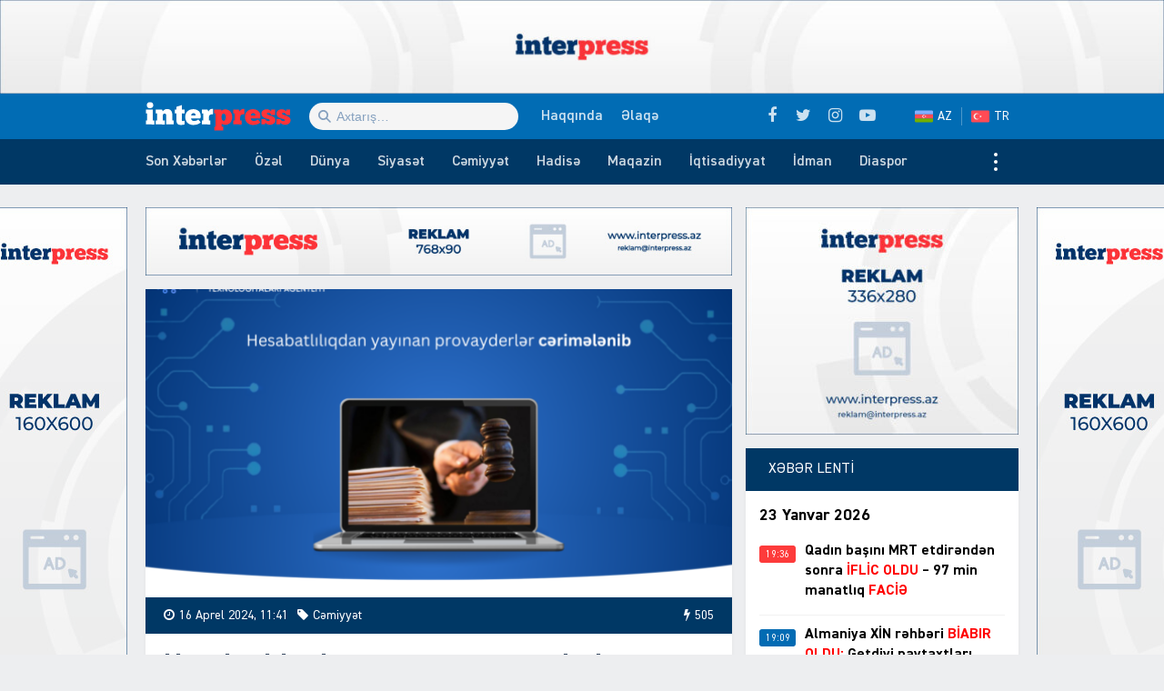

--- FILE ---
content_type: text/html; charset=UTF-8
request_url: https://interpress.az/hesabatliliqdan-yayinan-provayderler-cerimelendi.html
body_size: 19399
content:
<!DOCTYPE html>
<html lang="az">
<head>
<meta http-equiv="Content-Type" content="text/html; charset=utf-8">
<meta http-equiv="X-UA-Compatible" content="IE=edge">
<meta name="viewport" content="width=device-width, initial-scale=1, maximum-scale=1, user-scalable=no, shrink-to-fit=no">
<title>Hesabatlılıqdan yayınan provayderlər cərimələndi | İnter Press</title>
<link rel="alternate" hreflang="az" href="https://interpress.az">
<link rel="alternate" hreflang="tr" href="https://tr.interpress.az">
<meta http-equiv="x-dns-prefetch-control" content="on">
<link rel="dns-prefetch" href="//apis.google.com">
<link rel="dns-prefetch" href="//google-analytics.com">
<link rel="dns-prefetch" href="//www.google-analytics.com">
<link rel="dns-prefetch" href="//ssl.google-analytics.com">
<link rel="dns-prefetch" href="//cdnjs.cloudflare.com">
<link rel="dns-prefetch" href="//ajax.cloudflare.com">
<link rel="dns-prefetch" href="//connect.facebook.net">
<link rel="dns-prefetch" href="//platform.twitter.com">
<link rel="dns-prefetch" href="//syndication.twitter.com">
<link rel="dns-prefetch" href="//player.vimeo.com">
<link rel="dns-prefetch" href="//youtube.com">
<link rel="dns-prefetch" href="//www.youtube.com">
<link rel="dns-prefetch" href="//platform.instagram.com">
<link rel="dns-prefetch" href="//api.w.org">
<link rel="dns-prefetch" href="//s0.wp.com">
<link rel="dns-prefetch" href="//stats.wp.com">
<link rel="dns-prefetch" href="//liveinternet.ru">
<link rel="dns-prefetch" href="//www.liveinternet.ru">
<link rel="dns-prefetch" href="//counter.yadro.ru">
<link rel="dns-prefetch" href="//ilk10.az">
<link rel="dns-prefetch" href="//www.ilk10.az">
<link rel="dns-prefetch" href="//top.mail.ru">
<link rel="dns-prefetch" href="//top-fwz1.mail.ru">
<link rel="dns-prefetch" href="//metrika.yandex.ru">
<link rel="dns-prefetch" href="//informer.yandex.ru">
<link rel="dns-prefetch" href="//mc.yandex.ru">
<link rel="dns-prefetch" href="//certify.alexametrics.com">
<link rel="dns-prefetch" href="//certify-js.alexametrics.com">
<link rel="dns-prefetch" href="//adsgarden.com">
<link rel="dns-prefetch" href="//code.adsgarden.com">
<link rel="dns-prefetch" href="//adservice.google.com">
<link rel="dns-prefetch" href="//pagead2.googlesyndication.com">
<link rel="dns-prefetch" href="//tpc.googlesyndication.com">
<meta name="robots" content="max-snippet:-1,max-image-preview:standard,max-video-preview:-1" />
<meta name="description" content="Azərbaycanın telekommunikasiya və po&ccedil;t xidmətləri &uuml;zrə tənzimləyici qurumu İnformasiya Kommunikasiya Texnologiyaları Agentliyinə (İKTA) fəaliyyətləri barədə&#8230;" />
<meta property="og:image" content="https://interpress.az/public/cloud/2024/04/interpress_068b15137cde67fce126019a16a4eed8_8nbctvjkeyps79ofqx2i.png" />
<meta property="og:image:width" content="1200" />
<meta property="og:image:height" content="800" />
<meta property="og:locale" content="az_AZ" />
<meta property="og:type" content="article" />
<meta property="og:title" content="Hesabatlılıqdan yayınan provayderlər cərimələndi | İnter Press" />
<meta property="og:description" content="Azərbaycanın telekommunikasiya və po&ccedil;t xidmətləri &uuml;zrə tənzimləyici qurumu İnformasiya Kommunikasiya Texnologiyaları Agentliyinə (İKTA) fəaliyyətləri barədə məlumat təqdim etməkdən yayınan &ldquo;Fibernet&rdquo;&#8230;" />
<meta property="og:url" content="https://interpress.az/hesabatliliqdan-yayinan-provayderler-cerimelendi.html" />
<meta property="og:site_name" content="İnter Press" />
<meta property="og:updated_time" content="2024-04-16T07:41+00:00" />
<meta property="article:published_time" content="2024-04-16T07:41+00:00" />
<meta property="article:modified_time" content="2024-04-16T07:41+00:00" />
<meta name="twitter:card" content="summary_large_image" />
<meta name="twitter:site" content="@interpressaze" />
<meta name="twitter:title" content="Hesabatlılıqdan yayınan provayderlər cərimələndi | İnter Press" />
<meta name="twitter:description" content="Azərbaycanın telekommunikasiya və po&ccedil;t xidmətləri &uuml;zrə tənzimləyici qurumu İnformasiya Kommunikasiya Texnologiyaları Agentliyinə (İKTA) fəaliyyətləri barədə məlumat təqdim etməkdən yayınan &ldquo;Fibernet&rdquo;&#8230;" />
<meta name="twitter:image" content="https://interpress.az/public/cloud/2024/04/interpress_068b15137cde67fce126019a16a4eed8_8nbctvjkeyps79ofqx2i.png" />
<meta name="twitter:image:width" content="1200" />
<meta name="twitter:image:height" content="800" />
<link rel="shortlink" href="https://interpress.az/?p=241557" />
<link rel="canonical" href="https://interpress.az/hesabatliliqdan-yayinan-provayderler-cerimelendi.html" />
<script type="application/ld+json">{"@context":"https://schema.org","@type":"BreadcrumbList","itemListElement":[{"@type":"ListItem","position":1,"item":{"@id":"https://interpress.az/","name":"\u0130nter Press"}},{"@type":"ListItem","position":2,"item":{"@id":"https://interpress.az/society","name":"C\u0259miyy\u0259t"}},{"@type":"ListItem","position":3,"item":{"@id":"https://interpress.az/hesabatliliqdan-yayinan-provayderler-cerimelendi.html","name":"Hesabatl\u0131l\u0131qdan yay\u0131nan provayderl\u0259r c\u0259rim\u0259l\u0259ndi"}}]}</script>
<meta name="google-site-verification" content="_ESFz7ODsDb3e76idUK2VvG8VLF0CzhcM-Im7zHxguw" />
<meta name="msvalidate.01" content="A955DBAF63E9B22FB93B09ABC053B599" />
<meta name="yandex-verification" content="d794f4be930b21dc" />

<script type="application/ld+json">{ "@context": "https://schema.org", "@type": "NewsArticle", "mainEntityOfPage": { "@type": "WebPage", "@id": "https://interpress.az/hesabatliliqdan-yayinan-provayderler-cerimelendi.html" }, "headline": "Hesabatlılıqdan yayınan provayderlər cərimələndi", "image": [ "https://interpress.az/public/cloud/2024/04/interpress_068b15137cde67fce126019a16a4eed8_8nbctvjkeyps79ofqx2i.png" ], "datePublished": "2024-04-16T11:41:46+04:00", "dateModified": "2024-04-16T11:41:46+04:00", "author": { "@type": "Person", "name": "İnter Press Media Group" }, "publisher": { "@type": "Organization", "name": "İnter Press Media Group", "logo": {   "@type": "ImageObject",   "url": "https://interpress.az/public/cloud/2020/05/interpress_924c52ed896d74f60433fa66f0c81e17_jnm1a2iltk4psuzvyw6o.jpg" } }, "description": "Azərbaycanın telekommunikasiya və po&ccedil;t xidmətləri &uuml;zrə tənzimləyici qurumu İnformasiya Kommunikasiya Texnologiyaları Agentliyinə (İKTA) fəaliyyətləri barədə&#8230;" } </script>
<link rel="apple-touch-icon" sizes="180x180" href="https://interpress.az/public/front/main/library/manifest/apple-touch-icon.png">
<link rel="icon" type="image/png" sizes="32x32" href="https://interpress.az/public/front/main/library/manifest/favicon-32x32.png">
<link rel="icon" type="image/png" sizes="16x16" href="https://interpress.az/public/front/main/library/manifest/favicon-16x16.png">
<link rel="manifest" href="https://interpress.az/public/front/main/library/manifest/site.webmanifest">
<link rel="mask-icon" href="https://interpress.az/public/front/main/library/manifest/safari-pinned-tab.svg" color="#5bbad5">
<link rel="shortcut icon" href="https://interpress.az/public/front/main/library/manifest/favicon.ico">
<meta name="apple-mobile-web-app-title" content="İnter Press">
<meta name="application-name" content="İnter Press">
<meta name="msapplication-TileColor" content="#ff3338">
<meta name="msapplication-TileImage" content="https://interpress.az/public/front/main/library/manifest/mstile-144x144.png">
<meta name="msapplication-config" content="https://interpress.az/public/front/main/library/manifest/browserconfig.xml">
<meta name="theme-color" content="#ffffff">
<link rel="sitemap" type="application/xml" title="Sitemap" href="https://interpress.az/sitemap.xml" />
<link rel='stylesheet' href='https://interpress.az/public/app/menu-image/includes/css/menu-image.css?v=f9bac73dd9f8aa4907f74f950f89a486' type='text/css' media='all' />
<link rel='stylesheet' href='https://interpress.az/wp-includes/css/dashicons.min.css?v=f9bac73dd9f8aa4907f74f950f89a486' type='text/css' media='all' />
<link rel='stylesheet' href='https://interpress.az/public/front/main/library/css/bootstrap.min.css?v=f9bac73dd9f8aa4907f74f950f89a486' type='text/css' media='all' />
<link rel='stylesheet' href='https://interpress.az/public/front/main/library/css/fonts.min.css?v=f9bac73dd9f8aa4907f74f950f89a486' type='text/css' media='all' />
<link rel='stylesheet' href='https://interpress.az/public/front/main/library/css/icons.min.css?v=f9bac73dd9f8aa4907f74f950f89a486' type='text/css' media='all' />
<link rel='stylesheet' href='https://interpress.az/public/front/main/library/css/fotorama.min.css?v=f9bac73dd9f8aa4907f74f950f89a486' type='text/css' media='all' />
<link rel='stylesheet' href='https://interpress.az/public/front/main/library/css/carousel.min.css?v=f9bac73dd9f8aa4907f74f950f89a486' type='text/css' media='all' />
<link rel='stylesheet' href='https://interpress.az/public/front/main/library/css/animate.min.css?v=f9bac73dd9f8aa4907f74f950f89a486' type='text/css' media='all' />
<link rel='stylesheet' href='https://interpress.az/public/front/main/library/css/fancybox.min.css?v=f9bac73dd9f8aa4907f74f950f89a486' type='text/css' media='all' />
<link rel='stylesheet' href='https://interpress.az/public/front/main/library/css/hamburgers.min.css?v=f9bac73dd9f8aa4907f74f950f89a486' type='text/css' media='all' />
<link rel='stylesheet' href='https://interpress.az/public/front/main/library/css/app.min.css?v=f9bac73dd9f8aa4907f74f950f89a486' type='text/css' media='all' />
<link rel='stylesheet' href='https://interpress.az/public/front/main/library/css/app-res.min.css?v=f9bac73dd9f8aa4907f74f950f89a486' type='text/css' media='all' />
<script type="5aace0849ccf8aaf8aadbe0b-text/javascript">if (document.location.protocol != "https:") {document.location = document.URL.replace(/^http:/i, "https:");}</script>
      <meta name="onesignal" content="wordpress-plugin"/>
            <script type="5aace0849ccf8aaf8aadbe0b-text/javascript">

      window.OneSignal = window.OneSignal || [];

      OneSignal.push( function() {
        OneSignal.SERVICE_WORKER_UPDATER_PATH = "OneSignalSDKUpdaterWorker.js.php";
                      OneSignal.SERVICE_WORKER_PATH = "OneSignalSDKWorker.js.php";
                      OneSignal.SERVICE_WORKER_PARAM = { scope: "/" };
        OneSignal.setDefaultNotificationUrl("https://interpress.az");
        var oneSignal_options = {};
        window._oneSignalInitOptions = oneSignal_options;

        oneSignal_options['wordpress'] = true;
oneSignal_options['appId'] = '49c4fee9-ecaf-43f5-9fce-bc26484d0b2e';
oneSignal_options['allowLocalhostAsSecureOrigin'] = true;
oneSignal_options['welcomeNotification'] = { };
oneSignal_options['welcomeNotification']['title'] = "İnter Press";
oneSignal_options['welcomeNotification']['message'] = "Abunəlik üçün təşəkkür edirik!";
oneSignal_options['welcomeNotification']['url'] = "https://interpress.az/";
oneSignal_options['path'] = "https://interpress.az/public/app/onesignal-free-web-push-notifications/sdk_files/";
oneSignal_options['safari_web_id'] = "web.onesignal.auto.65a2ca34-f112-4f9d-a5c6-253c0b61cb9f";
oneSignal_options['promptOptions'] = { };
oneSignal_options['promptOptions']['actionMessage'] = "Ölkədə və dünyada baş verən hadisələrdən xəbərdar olmaq istərdinizmi?";
oneSignal_options['promptOptions']['exampleNotificationTitleDesktop'] = "Bu xəbərdarlıq nümunəsidir";
oneSignal_options['promptOptions']['exampleNotificationMessageDesktop'] = "İran nüvə razılaşması ilə əlaqədar ABŞ-a xəbərdarlıq edib";
oneSignal_options['promptOptions']['exampleNotificationTitleMobile'] = "İnter Press";
oneSignal_options['promptOptions']['exampleNotificationMessageMobile'] = "İran nüvə razılaşması ilə əlaqədar ABŞ-a xəbərdarlıq edib";
oneSignal_options['promptOptions']['exampleNotificationCaption'] = "(abunəlik imtina ediləbiləndir)";
oneSignal_options['promptOptions']['acceptButtonText'] = "Bəli";
oneSignal_options['promptOptions']['cancelButtonText'] = "Xeyr";
oneSignal_options['promptOptions']['siteName'] = "https://interpress.az/";
oneSignal_options['promptOptions']['autoAcceptTitle'] = "Bəli";
                OneSignal.init(window._oneSignalInitOptions);
                OneSignal.showSlidedownPrompt();      });

      function documentInitOneSignal() {
        var oneSignal_elements = document.getElementsByClassName("OneSignal-prompt");

        var oneSignalLinkClickHandler = function(event) { OneSignal.push(['registerForPushNotifications']); event.preventDefault(); };        for(var i = 0; i < oneSignal_elements.length; i++)
          oneSignal_elements[i].addEventListener('click', oneSignalLinkClickHandler, false);
      }

      if (document.readyState === 'complete') {
           documentInitOneSignal();
      }
      else {
           window.addEventListener("load", function(event){
               documentInitOneSignal();
          });
      }
    </script>

<!--[if lt IE 9]>
<script src="https://interpress.az/public/front/main/library/js/html5shiv.min.js"></script>
<script src="https://interpress.az/public/front/main/library/js/respond.min.js"></script>
<![endif]-->
<!-- Google tag (gtag.js) -->
<script async src="https://www.googletagmanager.com/gtag/js?id=G-QSDY2S084S" type="5aace0849ccf8aaf8aadbe0b-text/javascript"></script>
<script type="5aace0849ccf8aaf8aadbe0b-text/javascript">
  window.dataLayer = window.dataLayer || [];
  function gtag(){dataLayer.push(arguments);}
  gtag('js', new Date());

  gtag('config', 'G-QSDY2S084S');
</script>	
</head>

<body id="app" class="post-template-default single single-post postid-241557 single-format-standard app" >
    <script type="5aace0849ccf8aaf8aadbe0b-text/javascript">
  window.fbAsyncInit = function() {
    FB.init({
      appId      : '1129617957414947',
      xfbml      : true,
      version    : 'v6.0'
    });
    FB.AppEvents.logPageView();
  };

  (function(d, s, id){
     var js, fjs = d.getElementsByTagName(s)[0];
     if (d.getElementById(id)) {return;}
     js = d.createElement(s); js.id = id;
     js.src = "https://connect.facebook.net/az_AZ/sdk.js";
     fjs.parentNode.insertBefore(js, fjs);
   }(document, 'script', 'facebook-jssdk'));
</script><section id="website-top-ads" class="ads"><div id="media_image-7" class="hidden-xs widget widget_media_image"><img width="2000" height="160" src="https://interpress.az/public/cloud/2024/05/interpress_efa5bac84dfa415f7a368d266a1c8790_c3vajs57iktr9nyl1o0z.jpg" class="image wp-image-245282  attachment-full size-full" alt="" loading="lazy" style="max-width: 100%; height: auto;" title="!Reklam" srcset="https://interpress.az/public/cloud/2024/05/interpress_efa5bac84dfa415f7a368d266a1c8790_c3vajs57iktr9nyl1o0z.jpg 2000w, https://interpress.az/public/cloud/2024/05/interpress_efa5bac84dfa415f7a368d266a1c8790_c3vajs57iktr9nyl1o0z-300x24.jpg 300w, https://interpress.az/public/cloud/2024/05/interpress_efa5bac84dfa415f7a368d266a1c8790_c3vajs57iktr9nyl1o0z-1024x82.jpg 1024w, https://interpress.az/public/cloud/2024/05/interpress_efa5bac84dfa415f7a368d266a1c8790_c3vajs57iktr9nyl1o0z-768x61.jpg 768w, https://interpress.az/public/cloud/2024/05/interpress_efa5bac84dfa415f7a368d266a1c8790_c3vajs57iktr9nyl1o0z-1536x123.jpg 1536w, https://interpress.az/public/cloud/2024/05/interpress_efa5bac84dfa415f7a368d266a1c8790_c3vajs57iktr9nyl1o0z-24x2.jpg 24w, https://interpress.az/public/cloud/2024/05/interpress_efa5bac84dfa415f7a368d266a1c8790_c3vajs57iktr9nyl1o0z-36x3.jpg 36w, https://interpress.az/public/cloud/2024/05/interpress_efa5bac84dfa415f7a368d266a1c8790_c3vajs57iktr9nyl1o0z-48x4.jpg 48w" sizes="(max-width: 2000px) 100vw, 2000px" /></div></section><header id="website-header" class="header header-sticky" role="banner" data-area="header">
<div class="header-holder">
<div class="container container-990px header-container">
<div class="area-hamburger" data-area="hamburger">
<button id="menu-toggle" class="toggle button-toggle">
<span></span>
<span></span>
<span></span>
</button>
</div>
<div class="area-logo" data-area="logo">
<a href="https://interpress.az/" rel="home" class="logo" title="XƏBƏRİN İZİ İLƏ"><div class="logo-figure"></div></a></div>
<div class="area-ajaxsearch" data-area="ajaxsearch">
<form role="search" method="get" class="ajax-search-form" action="https://interpress.az/"><div class="ajax-form-input"><input type="search" id="ajaxsearchinput" class="ajax-search-field" autocomplete="off" minlength="3" placeholder="Axtarış&hellip;" value="" name="s" /></div><div id="ajaxsearchresults" class="ajax-search-results"></div></form></div>
<div class="area-pagemenu" data-area="pagemenu">
<ul class="page-menu"><li id="menu-item-119435" class="menu-item menu-item-type-post_type menu-item-object-page menu-item-119435"><a href="https://interpress.az/about" itemprop="url">Haqqında</a></li>
<li id="menu-item-119436" class="menu-item menu-item-type-post_type menu-item-object-page menu-item-119436"><a href="https://interpress.az/contact" itemprop="url">Əlaqə</a></li>
</ul></div>
<div class="area-language" data-area="language">
<ul class="page-menu"><li id="menu-item-119453" class="az menu-item menu-item-type-custom menu-item-object-custom menu-item-home menu-item-119453"><a title="Azərbaycan dilində" href="https://interpress.az/" itemprop="url">AZ</a></li>
<li id="menu-item-119454" class="tr menu-item menu-item-type-custom menu-item-object-custom menu-item-119454"><a title="Türkçe" target="_blank" rel="noopener noreferrer" href="https://tr.interpress.az" itemprop="url">TR</a></li>
</ul></div>
<div class="area-social" data-area="social">
<ul class="social-links"><li class="facebook"><a href="https://www.facebook.com/interpressaze" target="_blank" title="Facebook" rel="nofollow" data-toggle="tooltip" data-placement="bottom"><i class="fa fa-facebook" aria-hidden="true"></i></a></li><li class="twitter"><a href="https://www.twitter.com/interpressaze" target="_blank" title="Twitter" rel="nofollow" data-toggle="tooltip" data-placement="bottom"><i class="fa fa-twitter" aria-hidden="true"></i></a></li><li class="instagram"><a href="https://www.instagram.com/interpressaze" target="_blank" title="Instagram" rel="nofollow" data-toggle="tooltip" data-placement="bottom"><i class="fa fa-instagram" aria-hidden="true"></i></a></li><li class="youtube"><a href="https://www.youtube.com/channel/UCJLvdA14SFH9-Wxa2qAFbew" target="_blank" title="Youtube" rel="nofollow" data-toggle="tooltip" data-placement="bottom"><i class="fa fa-youtube-play" aria-hidden="true"></i></a></li></ul></div>
</div>
</div>
<div id="sticky" class="nav-holder">
<div class="container container-990px navigation-container">
<nav id="website-navigation" class="navigation" role="navigation" itemscope="itemscope" itemtype="http://schema.org/SiteNavigationElement" data-area="navigation">
<button id="navigation-toggle" class="toggle button-toggle">
<span></span>
<span></span>
<span></span>
</button>
<ul class="navigation-menu"><li id="menu-item-119464" class="menu-item menu-item-type-post_type menu-item-object-page menu-item-119464"><a href="https://interpress.az/latest" itemprop="url">Son Xəbərlər</a></li>
<li id="menu-item-175248" class="menu-item menu-item-type-taxonomy menu-item-object-category menu-item-175248"><a href="https://interpress.az/special" itemprop="url">Özəl</a></li>
<li id="menu-item-119437" class="menu-item menu-item-type-taxonomy menu-item-object-category menu-item-119437"><a href="https://interpress.az/world" itemprop="url">Dünya</a></li>
<li id="menu-item-119438" class="menu-item menu-item-type-taxonomy menu-item-object-category menu-item-119438"><a href="https://interpress.az/politics" itemprop="url">Siyasət</a></li>
<li id="menu-item-119439" class="menu-item menu-item-type-taxonomy menu-item-object-category current-post-ancestor current-menu-parent current-post-parent menu-item-119439"><a href="https://interpress.az/society" itemprop="url">Cəmiyyət</a></li>
<li id="menu-item-119440" class="menu-item menu-item-type-taxonomy menu-item-object-category menu-item-119440"><a href="https://interpress.az/incident" itemprop="url">Hadisə</a></li>
<li id="menu-item-119441" class="menu-item menu-item-type-taxonomy menu-item-object-category menu-item-119441"><a href="https://interpress.az/magazine" itemprop="url">Maqazin</a></li>
<li id="menu-item-119442" class="menu-item menu-item-type-taxonomy menu-item-object-category menu-item-119442"><a href="https://interpress.az/economics" itemprop="url">İqtisadiyyat</a></li>
<li id="menu-item-119443" class="menu-item menu-item-type-taxonomy menu-item-object-category menu-item-119443"><a href="https://interpress.az/sport" itemprop="url">İdman</a></li>
<li id="menu-item-119445" class="menu-item menu-item-type-taxonomy menu-item-object-category menu-item-119445"><a href="https://interpress.az/diaspora" itemprop="url">Diaspor</a></li>
<li id="menu-item-119444" class="menu-item menu-item-type-taxonomy menu-item-object-category menu-item-119444"><a href="https://interpress.az/interview" itemprop="url">Müsahibə</a></li>
<li id="menu-item-119446" class="menu-item menu-item-type-taxonomy menu-item-object-category menu-item-119446"><a href="https://interpress.az/analysis" itemprop="url">Təhlil</a></li>
<li id="menu-item-119447" class="menu-item menu-item-type-taxonomy menu-item-object-category menu-item-119447"><a href="https://interpress.az/interesting" itemprop="url">Maraqlı</a></li>
<li id="menu-item-119448" class="menu-item menu-item-type-taxonomy menu-item-object-category menu-item-119448"><a href="https://interpress.az/culture" itemprop="url">Mədəniyyət</a></li>
<li id="menu-item-119449" class="menu-item menu-item-type-taxonomy menu-item-object-category menu-item-119449"><a href="https://interpress.az/writers" itemprop="url">Yazarlar</a></li>
<li id="menu-item-119450" class="menu-item menu-item-type-taxonomy menu-item-object-category menu-item-119450"><a href="https://interpress.az/other" itemprop="url">3-cü sektor</a></li>
<li id="menu-item-119451" class="menu-item menu-item-type-taxonomy menu-item-object-category menu-item-119451"><a href="https://interpress.az/khojaly" itemprop="url">Xocalı</a></li>
<li id="menu-item-119452" class="menu-item menu-item-type-taxonomy menu-item-object-category menu-item-119452"><a href="https://interpress.az/interpress-tv" itemprop="url">İnterPress TV</a></li>
</ul></nav>
</div>
</div>
</header><div id="website-wrapper" class="wrapper" data-area="wrapper">
<div class="container container-990px wrapper-container">
<div class="row wrapper-row">
<main id="website-main" class="main" role="main" data-area="main">
<div class="ads-bottom ads"><div id="media_image-13" class="hidden-lg hidden-md hidden-sm widget widget_media_image"><a href="https://interpress.az/contact" target="_blank" rel="noopener noreferrer"><img width="768" height="90" src="https://interpress.az/public/cloud/2020/05/interpress_a4762757f5bf9cfe167288d6daf8d6ae_wtbhxzu96n8vg17pji2o.jpg" class="image wp-image-119420  attachment-full size-full" alt="" loading="lazy" style="max-width: 100%; height: auto;" title="!Reklam" srcset="https://interpress.az/public/cloud/2020/05/interpress_a4762757f5bf9cfe167288d6daf8d6ae_wtbhxzu96n8vg17pji2o.jpg 768w, https://interpress.az/public/cloud/2020/05/interpress_a4762757f5bf9cfe167288d6daf8d6ae_wtbhxzu96n8vg17pji2o-300x35.jpg 300w" sizes="(max-width: 768px) 100vw, 768px" /></a></div></div><section class="ads contents"><div id="media_image-21" class="https://interpress.az/contact widget widget_media_image"><img width="300" height="35" src="https://interpress.az/public/cloud/2020/05/interpress_a4762757f5bf9cfe167288d6daf8d6ae_wtbhxzu96n8vg17pji2o-300x35.jpg" class="image wp-image-119420  attachment-medium size-medium" alt="" loading="lazy" style="max-width: 100%; height: auto;" srcset="https://interpress.az/public/cloud/2020/05/interpress_a4762757f5bf9cfe167288d6daf8d6ae_wtbhxzu96n8vg17pji2o-300x35.jpg 300w, https://interpress.az/public/cloud/2020/05/interpress_a4762757f5bf9cfe167288d6daf8d6ae_wtbhxzu96n8vg17pji2o.jpg 768w" sizes="(max-width: 300px) 100vw, 300px" /></div></section><div class="area-content" data-area="content">
   
<article id="article-162baf656cdee347ba0a7beba06eea52" class="article-single change-url start" data-single-pemalink="https://interpress.az/hesabatliliqdan-yayinan-provayderler-cerimelendi.html" data-single-title="Hesabatlılıqdan yayınan provayderlər cərimələndi | İnter Press" data-next-post-id="241556">
<div class="single-content">
<div class="entry-featured">
<a href="https://interpress.az/public/cloud/2024/04/interpress_068b15137cde67fce126019a16a4eed8_8nbctvjkeyps79ofqx2i.png" class="image-link" data-fancybox data-caption="Hesabatlılıqdan yayınan provayderlər cərimələndi" title="Hesabatlılıqdan yayınan provayderlər cərimələndi"><figure class="figure-thumbnail fill"><img width="640" height="336" src="https://interpress.az/public/cloud/2024/04/interpress_068b15137cde67fce126019a16a4eed8_8nbctvjkeyps79ofqx2i-640x336.png" class="image-fill animated fadeIn" alt="Hesabatlılıqdan yayınan provayderlər cərimələndi" loading="lazy" title="Hesabatlılıqdan yayınan provayderlər cərimələndi" /><img src="https://interpress.az/public/front/main/library/img/share-thumbnail.jpg" class="image-cover" alt="backend" rel="nofollow"></figure></a></div>
<div class="entry-meta">
<div class="meta"><time datetime="2024-04-16T11:41:46+04:00" class="date"><i class="fa fa-clock-o" aria-hidden="true"></i>16 Aprel 2024, 11:41</time><div class="category"><i class="fa fa-tag" aria-hidden="true"></i>Cəmiyyət</div><div class="views"><i class="fa fa-flash" aria-hidden="true"></i>505</div></div></div>
<div class="entry-title">
<h1><strong>Hesabatlılıqdan yayınan provayderlər <span style="color: #ff0000;">cərimələndi</span></strong>
</h1></div>
<div class="entry-share">
<ul id="sharebox-241557" class="sharebox">
	<li>
		<a target="_blank" title="Paylaş: Facebook" class="facebook" onClick="if (!window.__cfRLUnblockHandlers) return false; popup = window.open('https://www.facebook.com/sharer.php?u=https://interpress.az/hesabatliliqdan-yayinan-provayderler-cerimelendi.html&amp;t=Hesabatlılıqdan yayınan provayderlər cərimələndi', 'PopupPage', 'height=450,width=500,scrollbars=yes,resizable=yes'); return false" href="#" data-cf-modified-5aace0849ccf8aaf8aadbe0b-=""><img src="https://interpress.az/public/front/main/library/svg_icons/social/facebook.svg" alt="facebook"></a>
	</li>
	<li>
		<a target="_blank" title="Paylaş: Twitter" class="twitter" onClick="if (!window.__cfRLUnblockHandlers) return false; popup = window.open('https://twitter.com/intent/tweet?url=https://interpress.az/hesabatliliqdan-yayinan-provayderler-cerimelendi.html&amp;text=Hesabatlılıqdan yayınan provayderlər cərimələndi', 'PopupPage', 'height=450,width=500,scrollbars=yes,resizable=yes'); return false" href="#" data-cf-modified-5aace0849ccf8aaf8aadbe0b-=""><img src="https://interpress.az/public/front/main/library/svg_icons/social/twitter.svg" alt="twitter"></a>
	</li>
		
	<li>
				<a target="_blank" title="Paylaş: Whatsapp" class="whatsapp" onClick="if (!window.__cfRLUnblockHandlers) return false; popup = window.open('https://web.whatsapp.com/send?text=https://interpress.az/hesabatliliqdan-yayinan-provayderler-cerimelendi.html', 'PopupPage', 'height=450,width=500,scrollbars=yes,resizable=yes'); return false" href="#" data-cf-modified-5aace0849ccf8aaf8aadbe0b-=""><img src="https://interpress.az/public/front/main/library/svg_icons/social/whatsapp.svg" alt="whatsapp"></a>
			</li>
		
	<li class="noview">
				<a target="_blank" title="Paylaş: Messenger" class="messenger" onClick="if (!window.__cfRLUnblockHandlers) return false; popup = window.open('https://www.facebook.com/dialog/send?link=https://interpress.az/hesabatliliqdan-yayinan-provayderler-cerimelendi.html&amp;app_id=&redirect_uri=https://interpress.az/', 'PopupPage', 'height=450,width=500,scrollbars=yes,resizable=yes'); return false" href="#" data-cf-modified-5aace0849ccf8aaf8aadbe0b-=""><img src="https://interpress.az/public/front/main/library/svg_icons/social/messenger.svg" alt="messenger"></a>
			</li>
		
	<li class="noview">
				<a target="_blank" title="Paylaş: Telegram" class="telegram" onClick="if (!window.__cfRLUnblockHandlers) return false; popup = window.open('https://t.me/share/url?url=https://interpress.az/hesabatliliqdan-yayinan-provayderler-cerimelendi.html&amp;text=Hesabatlılıqdan yayınan provayderlər cərimələndi', 'PopupPage', 'height=450,width=500,scrollbars=yes,resizable=yes'); return false" href="#" data-cf-modified-5aace0849ccf8aaf8aadbe0b-=""><img src="https://interpress.az/public/front/main/library/svg_icons/social/telegram.svg" alt="telegram"></a>
			</li>
		
	<li class="noview">
		<a target="_blank" title="Paylaş: VKontakte" class="vk" onClick="if (!window.__cfRLUnblockHandlers) return false; popup = window.open('http://vk.com/share.php?url=https://interpress.az/hesabatliliqdan-yayinan-provayderler-cerimelendi.html&amp;title=Hesabatlılıqdan yayınan provayderlər cərimələndi', 'PopupPage', 'height=450,width=500,scrollbars=yes,resizable=yes'); return false" href="#" data-cf-modified-5aace0849ccf8aaf8aadbe0b-=""><img src="https://interpress.az/public/front/main/library/svg_icons/social/vk.svg" alt="vkontakte"></a>
	</li>
	
	<li class="noview">
		<a target="_blank" title="Paylaş: Odnoklassniki" class="ok" onClick="if (!window.__cfRLUnblockHandlers) return false; popup = window.open('https://connect.ok.ru/dk?st.cmd=WidgetSharePreview&st.shareUrl=https://interpress.az/hesabatliliqdan-yayinan-provayderler-cerimelendi.html', 'PopupPage', 'height=450,width=500,scrollbars=yes,resizable=yes'); return false" href="#" data-cf-modified-5aace0849ccf8aaf8aadbe0b-=""><img src="https://interpress.az/public/front/main/library/svg_icons/social/odnoklassniki.svg" alt="odnoklassniki"></a>
	</li>
	
	<li class="noview">
		<a target="_blank" title="E-poçta göndər" class="email" onClick="if (!window.__cfRLUnblockHandlers) return false; popup = window.open('mailto:?subject=Hesabatlılıqdan yayınan provayderlər cərimələndi&amp;body=https://interpress.az/hesabatliliqdan-yayinan-provayderler-cerimelendi.html', 'PopupPage', 'height=450,width=500,scrollbars=yes,resizable=yes'); return false" href="#" data-cf-modified-5aace0849ccf8aaf8aadbe0b-=""><img src="https://interpress.az/public/front/main/library/svg_icons/social/email.svg" alt="email"></a>
	</li>
	
	<li class="noview">
		<button target="_blank" title="Çap et" class="print" onClick="if (!window.__cfRLUnblockHandlers) return false; window.print();" role="button" data-cf-modified-5aace0849ccf8aaf8aadbe0b-=""><img src="https://interpress.az/public/front/main/library/svg_icons/social/print.svg" alt="print"></button>
	</li>
	
	<li class="hidden-lg hidden-md share-button">
		<button target="_blank" title="Digər sosial şəbəkələrdə paylaş" class="share" role="button"><img src="https://interpress.az/public/front/main/library/svg_icons/social/share.svg" alt="share"></button>
	</li>
</ul>
	
</div>
<section class="ads singular"><div id="media_image-19" class="widget widget_media_image"><a href="https://interpress.az/contact"><img width="300" height="35" src="https://interpress.az/public/cloud/2020/05/interpress_a4762757f5bf9cfe167288d6daf8d6ae_wtbhxzu96n8vg17pji2o-300x35.jpg" class="image wp-image-119420  attachment-medium size-medium" alt="" loading="lazy" style="max-width: 100%; height: auto;" srcset="https://interpress.az/public/cloud/2020/05/interpress_a4762757f5bf9cfe167288d6daf8d6ae_wtbhxzu96n8vg17pji2o-300x35.jpg 300w, https://interpress.az/public/cloud/2020/05/interpress_a4762757f5bf9cfe167288d6daf8d6ae_wtbhxzu96n8vg17pji2o.jpg 768w" sizes="(max-width: 300px) 100vw, 300px" /></a></div></section><div class="entry-content">
<p><strong>Azərbaycanın telekommunikasiya və poçt xidmətləri üzrə tənzimləyici qurumu İnformasiya Kommunikasiya Texnologiyaları Agentliyinə (İKTA) fəaliyyətləri barədə məlumat təqdim etməkdən yayınan “Fibernet” və “ButaTelecom.az” MMC-lər cərimələnib.</strong></p>
<p>Bu barədə <strong>İnterpress.az</strong>-a İnformasiya Kommunikasiya Texnologiyaları Agentliyindən bildirilib.</p>
<p>Məlumata görə, adıçəkilən provayderlər barəsində Azərbaycan Respublikası İnzibati Xətalar Məcəlləsinin 370-2.1-ci maddəsinə (telekommunikasiya operatoru və provayderi tərəfindən sorğuların müəyyən edilmiş müddətdə cavablandırılmaması) uyğun olaraq cərimə növündə inzibati tənbeh tətbiq edilməsi haqqında məhkəmə qərarları qəbul edilib.</p>
<p>İKTA bir daha vurğulayır ki, sahə üzrə məlumatların toplanması telekommunikasiya xidmət bazarlarında təhlillərin aparılması və xidmət bazarlarının formalaşdırılması istiqamətində müvafiq tədbirlərin görülməsində mühüm əhəmiyyət kəsb edir.</p>
<p>Sorğulara vaxtında, tələb edilən qaydada və ətraflı cavab verməyən və qanunla üzərilərinə qoyulmuş digər öhdəlikləri icra etməyən operator və provayderlərə qarşı qanunvericiliyə uyğun olaraq tədbirlər görülməsi istiqamətində işlər davam etdiriləcək.</p>
<p>Qeyd edək ki, İnformasiya Kommunikasiya Texnologiyaları Agentliyi ölkədə informasiya-kommunikasiya texnologiyaları və rabitə (telekommunikasiya və poçt) sahələrində tənzimləmə və nəzarəti, eləcə də radiospektr idarəçiliyini həyata keçirir.</p>
	
</div>
<section class="ads singular"><div id="media_image-20" class="widget widget_media_image"><a href="https://interpress.az/contact"><img width="300" height="35" src="https://interpress.az/public/cloud/2020/05/interpress_a4762757f5bf9cfe167288d6daf8d6ae_wtbhxzu96n8vg17pji2o-300x35.jpg" class="image wp-image-119420  attachment-medium size-medium" alt="" loading="lazy" style="max-width: 100%; height: auto;" srcset="https://interpress.az/public/cloud/2020/05/interpress_a4762757f5bf9cfe167288d6daf8d6ae_wtbhxzu96n8vg17pji2o-300x35.jpg 300w, https://interpress.az/public/cloud/2020/05/interpress_a4762757f5bf9cfe167288d6daf8d6ae_wtbhxzu96n8vg17pji2o.jpg 768w" sizes="(max-width: 300px) 100vw, 300px" /></a></div></section></div>

<div class="clearfix change-url end" data-single-pemalink="https://interpress.az/hesabatliliqdan-yayinan-provayderler-cerimelendi.html" data-single-title="Hesabatlılıqdan yayınan provayderlər cərimələndi | İnter Press" tabindex="-1"></div>

<div class="related-content"><div class="archive-list"><article id="article-d9e7483de85916fa1fd46a16ec614706" class="archive-article" role="article">
<a href="https://interpress.az/millet-vekili-fezail-ibrahimli-masalli-rayonunda-secicilerle-gorus-gorus-kecirdi-foto.html" title="Millət vəkili Fəzail İbrahimli Masallı rayonunda seçicilərlə görüş görüş keçirdi &#8211; FOTO" class="archive-permalink" rel="bookmark">
<figure class="figure-thumbnail fill"><img width="640" height="336" src="https://interpress.az/public/cloud/2026/01/interpress_7211f2a97b8e5fda2799c613cd5cd83b_e5yfawplos7vx840t3cz-640x336.jpeg" class="image-fill animated fadeIn" alt="Millət vəkili Fəzail İbrahimli Masallı rayonunda seçicilərlə görüş görüş keçirdi &#8211; FOTO" loading="lazy" title="Millət vəkili Fəzail İbrahimli Masallı rayonunda seçicilərlə görüş görüş keçirdi &#8211; FOTO" /><img src="https://interpress.az/public/front/main/library/img/share-thumbnail.jpg" class="image-cover" alt="backend" rel="nofollow"></figure><div class="meta"><time datetime="2026-01-22T14:59:20+04:00" class="date"><i class="fa fa-clock-o" aria-hidden="true"></i>22 Yanvar 2026, 14:59</time></div><div class="caption"><span class="title"><strong>Millət vəkili Fəzail İbrahimli Masallı rayonunda seçicilərlə görüş görüş keçirdi &#8211; <span style="color: #ff0000;">FOTO</span></strong>
</span></div></a>
</article><article id="article-cdbe266cb504afcf630ec26e37f11031" class="archive-article" role="article">
<a href="https://interpress.az/kim-cen-in-kurort-acilisinda-sade-vetendaslarin-istirahetini-izledi-fotolar.html" title="Kim Çen In kurort AÇILIŞINDA: Sadə vətəndaşların istirahətini İZLƏDİ &#8211; FOTOLAR" class="archive-permalink" rel="bookmark">
<figure class="figure-thumbnail fill"><img width="640" height="336" src="https://interpress.az/public/cloud/2026/01/interpress_68e01a26e4cb367b1df5176da5e3ad28_49tc0u1rblz2eiphwgnf-640x336.jpg" class="image-fill animated fadeIn" alt="Kim Çen In kurort AÇILIŞINDA: Sadə vətəndaşların istirahətini İZLƏDİ &#8211; FOTOLAR" loading="lazy" title="Kim Çen In kurort AÇILIŞINDA: Sadə vətəndaşların istirahətini İZLƏDİ &#8211; FOTOLAR" /><img src="https://interpress.az/public/front/main/library/img/share-thumbnail.jpg" class="image-cover" alt="backend" rel="nofollow"></figure><div class="meta"><time datetime="2026-01-22T14:12:56+04:00" class="date"><i class="fa fa-clock-o" aria-hidden="true"></i>22 Yanvar 2026, 14:12</time></div><div class="caption"><span class="title"><strong>Kim Çen In <span style="color: #ff0000;">kurort AÇILIŞINDA:</span> Sadə vətəndaşların istirahətini <span style="color: #ff0000;">İZLƏDİ &#8211; FOTOLAR</span></strong>
</span></div></a>
</article></div></div>
<section class="ads friends"><div id="custom_html-4" class="widget_text widget widget_custom_html"><div class="textwidget custom-html-widget"><iframe src="https://yenicag.az/banner/" frameborder="0" scrolling="none" width="100%" height="95" name="yenicag_az_banner"></iframe>
</div></div></section></article>	
</div>
</main>
<aside id="website-sidebar-right" class="col sidebar sidebar-right" role="complementary" data-area="sidebar-right"><div id="media_image-15" class="widget widget_media_image"><a href="https://interpress.az/contact"><img width="300" height="250" src="https://interpress.az/public/cloud/2020/05/interpress_e27793215cf072b1637ae94889527328_1o6mxu4jlhst8fay2nwg-300x250.jpg" class="image wp-image-119419  attachment-medium size-medium" alt="" loading="lazy" style="max-width: 100%; height: auto;" srcset="https://interpress.az/public/cloud/2020/05/interpress_e27793215cf072b1637ae94889527328_1o6mxu4jlhst8fay2nwg-300x250.jpg 300w, https://interpress.az/public/cloud/2020/05/interpress_e27793215cf072b1637ae94889527328_1o6mxu4jlhst8fay2nwg.jpg 336w" sizes="(max-width: 300px) 100vw, 300px" /></a></div><div id="w_widget_lent-1" class="widget w_widget_lent"><h4 class="widget-title">XƏBƏR LENTİ</h4><div class="scrolling"><div class="inner"><span class="lent-date new">23 Yanvar 2026</span><a id="post-ee016d916f890871cdc643342a3f47f0" class="post-list new" href="https://interpress.az/qadin-basini-mrt-etdirenden-sonra-iflic-oldu-97-min-manatliq-facie.html" title="Qadın başını MRT etdirəndən sonra İFLİC OLDU – 97 min manatlıq FACİƏ"><span class="lent-time new">19:36</span> <div class="caption"><span class="title"><strong>Qadın başını MRT etdirəndən sonra<span style="color: #ff0000;"> İFLİC OLDU</span> – 97 min manatlıq <span style="color: #ff0000;">FACİƏ</span></strong>
</span></div></a><a id="post-0fc1dbe32890e1e10a2b543e297b370f" class="post-list" href="https://interpress.az/almaniya-xin-rehberi-biabir-oldu-getdiyi-paytaxtlari-sehv-saldi-foto.html" title="Almaniya XİN rəhbəri BİABIR OLDU: Getdiyi paytaxtları SƏHV SALDI &#8211; FOTO"><span class="lent-time">19:09</span> <div class="caption"><span class="title"><strong>Almaniya XİN rəhbəri <span style="color: #ff0000;">BİABIR OLDU:</span> Getdiyi paytaxtları <span style="color: #ff0000;">SƏHV SALDI &#8211; FOTO</span></strong>
</span></div></a><a id="post-2cd3abef2154960ee8523fc8a5f8b97f" class="post-list" href="https://interpress.az/qorxunc-hadise-yanan-masinda-qalan-7-yasli-usaq-son-anda-xilas-edildi-video.html" title="Qorxunc HADİSƏ: Yanan maşında qalan 7 yaşlı uşaq son anda XİLAS EDİLDİ &#8211; VİDEO"><span class="lent-time">17:58</span> <div class="caption"><span class="title"><strong><span style="color: #ff0000;">Qorxunc HADİSƏ:</span> Yanan maşında qalan 7 yaşlı uşaq son anda <span style="color: #ff0000;">XİLAS EDİLDİ &#8211; VİDEO</span></strong>
</span></div></a><a id="post-68cb5878ecd854e1347b0250e1c6aae6" class="post-list" href="https://interpress.az/tehsil-eksperti-kamran-esedov-mehkeme-zalinda-hebs-edilib.html" title="Təhsil eksperti Kamran Əsədov məhkəmə zalında həbs edilib"><span class="lent-time">17:31</span> <div class="caption"><span class="title"><strong>Təhsil eksperti Kamran Əsədov məhkəmə zalında <span style="color: #ff0000;">həbs edilib</span></strong>
</span></div></a><a id="post-2c8d44908518c6fee169876234d78250" class="post-list" href="https://interpress.az/seyx-zayed-fondu-ilham-eliyev-haqqinda-paylasim-edib.html" title="Şeyx Zayed Fondu İlham Əliyev haqqında paylaşım edib"><span class="lent-time">17:15</span> <div class="caption"><span class="title"><strong>Şeyx Zayed Fondu İlham Əliyev haqqında <span style="color: #ff0000;">paylaşım edib</span></strong>
</span></div></a><a id="post-05a5b60cdb1f269966b3c22747b7a611" class="post-list" href="https://interpress.az/avropa-olkeleri-yaxin-serqe-qiricilar-gonderir-almaniya-fransa-ve-britaniya-herekete-kecdi.html" title="Avropa ölkələri Yaxın Şərqə qırıcılar GÖNDƏRİR – Almaniya, Fransa və Britaniya HƏRƏKƏTƏ KEÇDİ"><span class="lent-time">16:36</span> <div class="caption"><span class="title"><strong>Avropa ölkələri Yaxın Şərqə qırıcılar <span style="color: #ff0000;">GÖNDƏRİR</span> – Almaniya, Fransa və Britaniya <span style="color: #ff0000;">HƏRƏKƏTƏ KEÇDİ</span></strong>
</span></div></a><a id="post-5ce352e99e95c4568550d37c6b412663" class="post-list" href="https://interpress.az/marqo-robbinin-hemkari-ile-bagli-etirafi-qalmaqal-yaratdi-ondan-asili-veziyyete-dusdum.html" title="Marqo Robbinin həmkarı ilə bağlı etirafı QALMAQAL YARATDI – &#8220;Ondan asılı vəziyyətə düşdüm&#8221;"><span class="lent-time">16:07</span> <div class="caption"><span class="title"><strong>Marqo Robbinin həmkarı ilə bağlı etirafı <span style="color: #ff0000;">QALMAQAL YARATDI</span> – &#8220;Ondan asılı vəziyyətə düşdüm&#8221;</strong>
</span></div></a><a id="post-69a4f3e2cfc83c66dd51a3a9f5027889" class="post-list" href="https://interpress.az/braziliyada-ugursuz-soygun-qadinlara-hucum-eden-ogru-reanimasiyaliq-oldu-video.html" title="Braziliyada UĞURSUZ SOYĞUN: Qadınlara hücum edən oğru reanimasiyalıq oldu – VİDEO"><span class="lent-time">15:55</span> <div class="caption"><span class="title"><strong class="ng-star-inserted"><span class="ng-star-inserted">Braziliyada <span style="color: #ff0000;">UĞURSUZ SOYĞUN:</span> Qadınlara hücum edən oğru reanimasiyalıq oldu <span style="color: #ff0000;">– VİDEO</span></span></strong>
</span></div></a><a id="post-d131a2f45d55d1b69f24df63a249334c" class="post-list" href="https://interpress.az/10-yasli-qizin-facievi-olumu-qarin-altinda-qaldi-video.html" title="10 yaşlı qızın faciəvi ölümü: Qarın altında QALDI – VİDEO"><span class="lent-time">15:51</span> <div class="caption"><span class="title"><strong>10 yaşlı qızın <span style="color: #ff0000;">faciəvi ölümü:</span> Qarın altında <span style="color: #ff0000;">QALDI – VİDEO</span></strong>
</span></div></a><a id="post-730d6621bb1207ff392ad020a2cd93a7" class="post-list" href="https://interpress.az/energetik-ickiler-dislerini-mehv-etdi-18-yasli-genc-dissiz-qalmaq-riskindedir-foto.html" title="Energetik içkilər dişlərini MƏHV ETDİ: 18 yaşlı gənc dişsiz qalmaq riskindədir – FOTO"><span class="lent-time">15:46</span> <div class="caption"><span class="title"><strong class="ng-star-inserted"><span class="ng-star-inserted">Energetik içkilər dişlərini <span style="color: #ff0000;">MƏHV ETDİ:</span> 18 yaşlı gənc <span style="color: #ff0000;">dişsiz qalmaq</span> riskindədir – <span style="color: #ff0000;">FOTO</span></span></strong>
</span></div></a><a id="post-b964e1a66d001c752a815bd46ba454ee" class="post-list" href="https://interpress.az/intel-strategiyani-deyisir-adi-komputerler-ucun-prosessorlar-azalacaq.html" title="&#8220;Intel&#8221; strategiyanı DƏYİŞİR: Adi kompüterlər üçün prosessorlar AZALACAQ"><span class="lent-time">15:43</span> <div class="caption"><span class="title"><strong>&#8220;Intel&#8221; strategiyanı <span style="color: #ff0000;">DƏYİŞİR:</span> Adi kompüterlər üçün prosessorlar <span style="color: #ff0000;">AZALACAQ</span></strong>
</span></div></a><a id="post-358b16497051efd5c9da9809e55ec7a6" class="post-list" href="https://interpress.az/tataristanin-en-yaxsi-mesqcisi-14-yasli-qiza-tecavuz-etdi.html" title="Tatarıstanın ən yaxşı məşqçisi 14 yaşlı qıza TƏCAVÜZ ETDİ"><span class="lent-time">15:16</span> <div class="caption"><span class="title"><strong class="ng-star-inserted"><span class="ng-star-inserted">Tatarıstanın ən yaxşı məşqçisi 14 yaşlı qıza <span style="color: #ff0000;">TƏCAVÜZ ETDİ</span></span></strong>
</span></div></a><a id="post-4c3afe40c777b8d4c3abcf8e6910e511" class="post-list" href="https://interpress.az/ikinci-usaq-itkin-dusdu-biznesmenin-oglu-ile-yanasi-bir-qiz-axtarilir-foto.html" title="İkinci uşaq İTKİN DÜŞDÜ – Biznesmenin oğlu ilə yanaşı bir qız AXTARILIR – FOTO"><span class="lent-time">15:09</span> <div class="caption"><span class="title"><strong><span class="ng-star-inserted">İkinci uşaq <span style="color: #ff0000;">İTKİN DÜŞDÜ</span> – Biznesmenin oğlu ilə yanaşı bir qız <span style="color: #ff0000;">AXTARILIR – FOTO</span></span></strong>
</span></div></a><a id="post-165bc8e59e0fc435de0b545fba5019dd" class="post-list" href="https://interpress.az/snoop-dogg-la-ilk-duet-oxuyan-mugenni-muflis-oldu.html" title="Snoop Dogg-la ilk duet oxuyan müğənni MÜFLİS OLDU"><span class="lent-time">13:26</span> <div class="caption"><span class="title"><strong><span class="ng-star-inserted">Snoop Dogg-la ilk duet oxuyan müğənni <span style="color: #ff0000;">MÜFLİS OLDU</span></span></strong>
</span></div></a><a id="post-524d838899170b3c6cfff48f44aa93ee" class="post-list" href="https://interpress.az/insandan-secilmeyen-yeni-suni-intellekt-video.html" title="İNSANDAN SEÇİLMƏYƏN yeni süni intellekt – VİDEO"><span class="lent-time">13:15</span> <div class="caption"><span class="title"><strong><span style="color: #ff0000;">İNSANDAN SEÇİLMƏYƏN</span> yeni süni intellekt – <span style="color: #ff0000;">VİDEO</span></strong>
</span></div></a><a id="post-a538ec333b7ef255401c8f44f4517d51" class="post-list" href="https://interpress.az/qacirilan-usagin-biznesmenin-oglu-oldugu-uze-cixdi-30-milyon-teleb-olundu-video.html" title="Qaçırılan uşağın biznesmenin oğlu olduğu ÜZƏ ÇIXDI – 30 milyon TƏLƏB OLUNDU – VİDEO"><span class="lent-time">13:07</span> <div class="caption"><span class="title"><strong>Qaçırılan uşağın biznesmenin oğlu olduğu <span style="color: #ff0000;">ÜZƏ ÇIXDI</span> – 30 milyon <span style="color: #ff0000;">TƏLƏB OLUNDU – VİDEO</span></strong>
</span></div></a><a id="post-4107f698bcacf0e205fe0c04c398b486" class="post-list" href="https://interpress.az/senbe-gunu-hava-yagmursuz-olacaq-proqnoz.html" title="Şənbə günü hava yağmursuz olacaq &#8211; PROQNOZ"><span class="lent-time">12:42</span> <div class="caption"><span class="title"><strong>Şənbə günü hava yağmursuz olacaq &#8211; <span style="color: #ff0000;">PROQNOZ</span></strong>
</span></div></a><a id="post-8a79dc1c3528129dc15118693a96ce58" class="post-list" href="https://interpress.az/2025-ci-ilde-turkiyenin-arxeoloji-kesfleri-fotolar.html" title="2025-ci ildə Türkiyənin arxeoloji kəşfləri – FOTOLAR"><span class="lent-time">11:27</span> <div class="caption"><span class="title"><strong>2025-ci ildə Türkiyənin arxeoloji kəşfləri – <span style="color: #ff0000;">FOTOLAR </span></strong>
</span></div></a><a id="post-f03df7f0c9d4ddde13eccd7779223c5d" class="post-list" href="https://interpress.az/dunya-bazarlarinda-neft-bahalasir.html" title="Dünya bazarlarında neft bahalaşır"><span class="lent-time">10:38</span> <div class="caption"><span class="title"><strong>Dünya bazarlarında neft <span style="color: #ff0000;">bahalaşır</span></strong>
</span></div></a><a id="post-f1e35b0cbfd99888a5d19b5104540fd9" class="post-list" href="https://interpress.az/penzada-neft-anbarina-pua-hucumu-neticesinde-yangin-bas-verib.html" title="Penzada neft anbarına PUA hücumu nəticəsində yanğın baş verib"><span class="lent-time">10:27</span> <div class="caption"><span class="title"><strong>Penzada neft anbarına PUA hücumu nəticəsində <span style="color: #ff0000;">yanğın baş verib</span></strong>
</span></div></a><a id="post-d8658f58eb5ea4a32d79a97971bfc7b6" class="post-list" href="https://interpress.az/qizilin-qiymeti-4950-dollari-otub.html" title="Qızılın qiyməti 4950 dolları ötüb"><span class="lent-time">10:11</span> <div class="caption"><span class="title"><strong>Qızılın qiyməti<span style="color: #ff0000;"> 4950 dolları ötüb</span></strong>
</span></div></a><a id="post-ddf86c8db39ea3b4f2fadd12a16d51ec" class="post-list" href="https://interpress.az/putinin-uitkoffla-danisiqlari-3-saatdan-cox-davam-edib-rusiya-ukrayna-uzre-ucterefli-goruse-razilasib.html" title="Putinin Uitkoffla danışıqları 3 saatdan çox davam edib, Rusiya Ukrayna üzrə üçtərəfli görüşə razılaşıb"><span class="lent-time">10:00</span> <div class="caption"><span class="title"><strong>Putinin Uitkoffla danışıqları 3 saatdan çox davam edib, <span style="color: #ff0000;">Rusiya Ukrayna üzrə üçtərəfli görüşə razılaşıb</span></strong>
</span></div></a><a id="post-4d684fdb1ba182eb2917517e74e77255" class="post-list" href="https://interpress.az/krasnoyarskda-14-yasli-usaq-ogurlandi-valideynlerden-pul-teleb-olunur-foto-video.html" title="Krasnoyarskda 14 yaşlı uşaq OĞURLANDI – Valideynlərdən PUL TƏLƏB OLUNUR &#8211; FOTO/VİDEO"><span class="lent-time">09:16</span> <div class="caption"><span class="title"><strong>Krasnoyarskda 14 yaşlı uşaq <span style="color: #ff0000;">OĞURLANDI</span> – Valideynlərdən <span style="color: #ff0000;">PUL TƏLƏB OLUNUR &#8211; FOTO/VİDEO</span></strong>
</span></div></a><a id="post-1a01231173f30aaad70471375ec28057" class="post-list" href="https://interpress.az/ilon-mask-ozunu-yadplanetli-elan-etdi-mene-inanmirlar-video.html" title="İlon Mask özünü yadplanetli ELAN ETDİ: &#8220;Mənə inanmırlar&#8221; &#8211; VİDEO"><span class="lent-time">02:12</span> <div class="caption"><span class="title"><strong>İlon Mask özünü yadplanetli <span style="color: #ff0000;">ELAN ETDİ:</span> &#8220;Mənə inanmırlar&#8221; &#8211; <span style="color: #ff0000;">VİDEO</span></strong>
</span></div></a><a id="post-8c3b0cb7528067cf99099b3c735940ad" class="post-list" href="https://interpress.az/nato-telimlerinde-biabirciliq-finlere-amerikalilara-uduzun-deyildi.html" title="NATO təlimlərində BİABIRÇILIQ: Finlərə &#8220;Amerikalılara uduzun&#8221; DEYİLDİ"><span class="lent-time">01:58</span> <div class="caption"><span class="title"><strong>NATO təlimlərində <span style="color: #ff0000;">BİABIRÇILIQ:</span> Finlərə <span style="color: #ff0000;">&#8220;Amerikalılara uduzun&#8221;</span> DEYİLDİ</strong>
</span></div></a><a id="post-a4a4990fe0f50c2391b4a7cc83d65c62" class="post-list" href="https://interpress.az/nvidia-rtx-50-seriyasinin-istehsalini-dayandirdi-videokart-qitligi-baslayir.html" title="&#8220;Nvidia&#8221; RTX 50 seriyasının istehsalını DAYANDIRDI &#8211; Videokart qıtlığı BAŞLAYIR"><span class="lent-time">01:47</span> <div class="caption"><span class="title"><strong>&#8220;Nvidia&#8221; RTX 50 seriyasının istehsalını <span style="color: #ff0000;">DAYANDIRDI</span> &#8211; Videokart qıtlığı <span style="color: #ff0000;">BAŞLAYIR</span></strong>
</span></div></a><a id="post-eea17aae0aac5740f214b6f895a6faa2" class="post-list" href="https://interpress.az/sulh-surasi-nda-qalmaqal-ag-ev-belcikani-siyahiya-sehven-salib.html" title="&#8220;Sülh Şurası&#8221;nda QALMAQAL: Ağ Ev Belçikanı siyahıya SƏHVƏN SALIB"><span class="lent-time">01:29</span> <div class="caption"><span class="title"><strong>&#8220;Sülh Şurası&#8221;nda <span style="color: #ff0000;">QALMAQAL:</span> Ağ Ev Belçikanı siyahıya <span style="color: #ff0000;">SƏHVƏN SALIB</span></strong>
</span></div></a><a id="post-96abbcce236f4bae807adc6a3a69b15e" class="post-list" href="https://interpress.az/evakuator-surucusu-26-avtomobil-ogurladi-64-milyonluq-ziyan.html" title="Evakuator sürücüsü 26 avtomobil OĞURLADI – 64 milyonluq ZİYAN"><span class="lent-time">01:01</span> <div class="caption"><span class="title"><strong>Evakuator sürücüsü 26 avtomobil <span style="color: #ff0000;">OĞURLADI</span> – 64 milyonluq <span style="color: #ff0000;">ZİYAN</span></strong>
</span></div></a><span class="lent-date">22 Yanvar 2026</span><a id="post-c2a7d02dc9cac4f81a7825b585cd69c0" class="post-list" href="https://interpress.az/19-il-evli-olan-cutluk-baci-qardas-olduqlarini-oyrendi-braziliyada-sok-olay-foto.html" title="19 il evli olan cütlük bacı-qardaş olduqlarını ÖYRƏNDİ – Braziliyada ŞOK OLAY &#8211; FOTO"><span class="lent-time">22:27</span> <div class="caption"><span class="title"><strong>19 il evli olan cütlük bacı-qardaş olduqlarını <span style="color: #ff0000;">ÖYRƏNDİ</span> – Braziliyada <span style="color: #ff0000;">ŞOK OLAY &#8211; FOTO</span></strong>
</span></div></a><a id="post-7f4196b3af2673e107efb37c2ddf0bc7" class="post-list" href="https://interpress.az/filipp-kirkorov-a-100-min-rubl-pul-gonderen-qiz-pesman-oldu-foto.html" title="&#8220;Filipp Kirkorov&#8221;a 100 min rubl pul göndərən qız PEŞMAN OLDU &#8211; FOTO"><span class="lent-time">21:58</span> <div class="caption"><span class="title"><strong>&#8220;Filipp Kirkorov&#8221;a 100 min rubl pul göndərən qız <span style="color: #ff0000;">PEŞMAN OLDU &#8211; FOTO</span></strong>
</span></div></a><a id="post-22a951e0ed03f38906b7bca3eec2ddb9" class="post-list" href="https://interpress.az/qeddar-ogey-ana-edam-edildi-12-yasli-qizi-dehsetli-isgencelerle-oldurub-foto.html" title="Qəddar ögey ana EDAM EDİLDİ &#8211; 12 yaşlı qızı dəhşətli işgəncələrlə ÖLDÜRÜB &#8211; FOTO"><span class="lent-time">21:44</span> <div class="caption"><span class="title"><strong>Qəddar ögey ana <span style="color: #ff0000;">EDAM EDİLDİ</span> &#8211; 12 yaşlı qızı dəhşətli işgəncələrlə <span style="color: #ff0000;">ÖLDÜRÜB &#8211; FOTO</span></strong>
</span></div></a><a id="post-b6519ff26961b5ef9b825e683d8f562b" class="post-list" href="https://interpress.az/kutlevi-zeherlenme-mektebli-kimyevi-maddeni-yoldaslarinin-ickisine-qatdi-foto.html" title="KÜTLƏVİ ZƏHƏRLƏNMƏ &#8211; Məktəbli kimyəvi maddəni yoldaşlarının içkisinə QATDI &#8211; FOTO"><span class="lent-time">21:24</span> <div class="caption"><span class="title"><strong><span style="color: #ff0000;">KÜTLƏVİ ZƏHƏRLƏNMƏ</span> &#8211; Məktəbli kimyəvi maddəni yoldaşlarının içkisinə <span style="color: #ff0000;">QATDI &#8211; FOTO</span></strong>
</span></div></a><a id="post-e75a3976d71bc6ef6f81c3cd318c4db4" class="post-list" href="https://interpress.az/ad-gununde-facie-eskalator-usagin-ayagini-parcaladi-video.html" title="Ad günündə FACİƏ: Eskalator uşağın ayağını PARÇALADI &#8211; VİDEO"><span class="lent-time">21:04</span> <div class="caption"><span class="title"><strong>Ad günündə <span style="color: #ff0000;">FACİƏ:</span> Eskalator uşağın ayağını <span style="color: #ff0000;">PARÇALADI &#8211; VİDEO</span></strong>
</span></div></a><a id="post-b23969c8166d80b5a2c70606b94d8fb9" class="post-list" href="https://interpress.az/prezident-ilham-eliyevin-sosial-sebeke-hesablarinda-isvecreye-seferinden-goruntuler-paylasilib.html" title="Prezident İlham Əliyevin sosial şəbəkə hesablarında İsveçrəyə səfərindən görüntülər paylaşılıb"><span class="lent-time">20:14</span> <div class="caption"><span class="title"><strong>Prezident İlham Əliyevin sosial şəbəkə hesablarında İsveçrəyə səfərindən<span style="color: #ff0000;"> görüntülər paylaşılıb</span></strong>
</span></div></a><a id="post-fc5aab4c5118340bc1e184955d7da3f3" class="post-list" href="https://interpress.az/mehriban-eliyeva-prezident-ilham-eliyevin-donald-trampla-gorusunden-paylasim-edib.html" title="Mehriban Əliyeva Prezident İlham Əliyevin Donald Trampla görüşündən paylaşım edib"><span class="lent-time">20:05</span> <div class="caption"><span class="title"><strong>Mehriban Əliyeva Prezident İlham Əliyevin Donald Trampla görüşündən <span style="color: #ff0000;">paylaşım edib</span></strong>
</span></div></a><a id="post-fc5b6d0aa0e06a466759e1fb49d81534" class="post-list" href="https://interpress.az/avropa-parlamenti-sepah-i-terror-teskilati-elan-etdi-sesverme-kecirildi.html" title="Avropa Parlamenti SEPAH-ı terror təşkilatı ELAN ETDİ – Səsvermə KEÇİRİLDİ"><span class="lent-time">18:38</span> <div class="caption"><span class="title"><strong>Avropa Parlamenti SEPAH-ı terror təşkilatı <span style="color: #ff0000;">ELAN ETDİ</span> – Səsvermə <span style="color: #ff0000;">KEÇİRİLDİ</span></strong>
</span></div></a><a id="post-3f6116b78dddd1fce519223da2cbdd39" class="post-list" href="https://interpress.az/almaniya-rusiyanin-herbi-attasesini-olkeden-qovur-berlinden-sert-addim.html" title="Almaniya Rusiyanın hərbi attaşesini ölkədən QOVUR – Berlindən SƏRT ADDIM"><span class="lent-time">17:51</span> <div class="caption"><span class="title"><strong>Almaniya Rusiyanın hərbi attaşesini ölkədən <span style="color: #ff0000;">QOVUR</span> – Berlindən <span style="color: #ff0000;">SƏRT ADDIM</span></strong>
</span></div></a><a id="post-02a1928b0dc6b1fbedadaa63a6c22b10" class="post-list" href="https://interpress.az/trampdan-zelenski-ile-gorusden-sonra-putine-mesaj-muharibe-bitmelidir.html" title="Trampdan Zelenski ilə görüşdən sonra Putinə MESAJ: &#8220;Müharibə bitməlidir&#8221;"><span class="lent-time">17:46</span> <div class="caption"><span class="title"><strong>Trampdan Zelenski ilə görüşdən sonra Putinə<span style="color: #ff0000;"> MESAJ:</span> &#8220;Müharibə bitməlidir&#8221;</strong>
</span></div></a><a id="post-4e26ca5311c22b08eb3698427b1321e4" class="post-list" href="https://interpress.az/ermenistanda-herbi-komissarligin-sobe-reisi-hebs-edildi-rusvet-qalmaqali.html" title="Ermənistanda hərbi komissarlığın şöbə rəisi HƏBS EDİLDİ – Rüşvət QALMAQALI"><span class="lent-time">17:38</span> <div class="caption"><span class="title"><strong>Ermənistanda hərbi komissarlığın şöbə rəisi <span style="color: #ff0000;">HƏBS EDİLDİ</span> <span style="color: #ff0000;">– Rüşvət QALMAQALI</span></strong>
</span></div></a><a id="post-712bb6ca188a14f415ff98cdc9a7ac57" class="post-list" href="https://interpress.az/kursk-qubernatoru-avtomobil-qezasina-dusdu.html" title="Kursk qubernatoru avtomobil qəzasına DÜŞDÜ"><span class="lent-time">17:12</span> <div class="caption"><span class="title"><strong>Kursk qubernatoru <span style="color: #ff0000;">avtomobil qəzasına DÜŞDÜ</span></strong>
</span></div></a><a id="post-7eb5d74f5cc3e9af0436aa8d3ca929a8" class="post-list" href="https://interpress.az/media-prezidentin-adindan-facebook-da-yayilan-saxta-aciqlama-ile-bagli-meta-ya-cagiris-edib.html" title="MEDİA Prezidentin adından &#8220;Facebook&#8221;da yayılan saxta açıqlama ilə bağlı &#8220;Meta&#8221;ya çağırış edib"><span class="lent-time">17:10</span> <div class="caption"><span class="title"><strong>MEDİA Prezidentin adından &#8220;Facebook&#8221;da yayılan saxta açıqlama ilə bağlı &#8220;Meta&#8221;ya <span style="color: #ff0000;">çağırış edib</span></strong>
</span></div></a><a id="post-9d675352873062dcad43228f178ac6c7" class="post-list" href="https://interpress.az/kamcatkada-doqquzmertebeli-qar-xarici-media-suni-intellektle-insanlari-aldadir-video.html" title="Kamçatkada doqquzmərtəbəli qar? – Xarici media süni intellektlə insanları ALDADIR &#8211; VİDEO"><span class="lent-time">16:40</span> <div class="caption"><span class="title"><strong>Kamçatkada doqquzmərtəbəli qar? – Xarici media süni intellektlə insanları <span style="color: #ff0000;">ALDADIR &#8211; VİDEO</span></strong>
</span></div></a><a id="post-17c88e5cea6e6d06cdc8913e11e01a1e" class="post-list" href="https://interpress.az/ilham-eliyevin-abs-prezidenti-donald-trampla-gorusu-kecirilib.html" title="İlham Əliyevin ABŞ Prezidenti Donald Trampla görüşü keçirilib"><span class="lent-time">16:35</span> <div class="caption"><span class="title"><strong>İlham Əliyevin ABŞ Prezidenti Donald Trampla <span style="color: #ff0000;">görüşü keçirilib</span></strong>
</span></div></a><a id="post-6130f9d75685eff31bbb88b2ed01e76c" class="post-list" href="https://interpress.az/ermenistanda-esger-olumune-gore-hebs-istintaq-komitesi-melumat-yayidi.html" title="Ermənistanda əsgər ölümünə görə HƏBS: İstintaq Komitəsi MƏLUMAT YAYIDI"><span class="lent-time">16:10</span> <div class="caption"><span class="title"><strong>Ermənistanda əsgər ölümünə görə <span style="color: #ff0000;">HƏBS:</span> İstintaq Komitəsi <span style="color: #ff0000;">MƏLUMAT YAYIDI</span></strong>
</span></div></a><a id="post-94da549012808d05c07a3b74955c1862" class="post-list" href="https://interpress.az/kirkorovun-qizi-wildberries-sifarisine-gore-saxlanildi-bankda-gerginlik.html" title="Kirkorovun qızı &#8220;Wildberries&#8221; sifarişinə görə SAXLANILDI – Bankda GƏRGİNLİK"><span class="lent-time">15:25</span> <div class="caption"><span class="title"><strong>Kirkorovun qızı &#8220;Wildberries&#8221; sifarişinə görə <span style="color: #ff0000;">SAXLANILDI</span> – Bankda <span style="color: #ff0000;">GƏRGİNLİK</span></strong>
</span></div></a><a id="post-d9e7483de85916fa1fd46a16ec614706" class="post-list" href="https://interpress.az/millet-vekili-fezail-ibrahimli-masalli-rayonunda-secicilerle-gorus-gorus-kecirdi-foto.html" title="Millət vəkili Fəzail İbrahimli Masallı rayonunda seçicilərlə görüş görüş keçirdi &#8211; FOTO"><span class="lent-time">14:59</span> <div class="caption"><span class="title"><strong>Millət vəkili Fəzail İbrahimli Masallı rayonunda seçicilərlə görüş görüş keçirdi &#8211; <span style="color: #ff0000;">FOTO</span></strong>
</span></div></a><a id="post-35802e2dae035c309c3cb34faebc337c" class="post-list" href="https://interpress.az/ilham-eliyev-azerbaycanin-sulh-surasina-tesisci-uzv-dovlet-qisminde-qosulmasi-barede-senedi-imzalayib.html" title="İlham Əliyev Azərbaycanın Sülh Şurasına təsisçi üzv dövlət qismində qoşulması barədə sənədi imzalayıb"><span class="lent-time">14:46</span> <div class="caption"><span class="title"><strong>İlham Əliyev Azərbaycanın Sülh Şurasına təsisçi üzv dövlət qismində qoşulması barədə <span style="color: #ff0000;">sənədi imzalayıb</span></strong>
</span></div></a><a id="post-cdbe266cb504afcf630ec26e37f11031" class="post-list" href="https://interpress.az/kim-cen-in-kurort-acilisinda-sade-vetendaslarin-istirahetini-izledi-fotolar.html" title="Kim Çen In kurort AÇILIŞINDA: Sadə vətəndaşların istirahətini İZLƏDİ &#8211; FOTOLAR"><span class="lent-time">14:12</span> <div class="caption"><span class="title"><strong>Kim Çen In <span style="color: #ff0000;">kurort AÇILIŞINDA:</span> Sadə vətəndaşların istirahətini <span style="color: #ff0000;">İZLƏDİ &#8211; FOTOLAR</span></strong>
</span></div></a><a id="post-393babb40e19f9df5f94bd3ac2878aec" class="post-list" href="https://interpress.az/mektebde-heyecan-13-yasli-sagird-xadimeni-yaraladi-foto.html" title="Məktəbdə HƏYƏCAN: 13 yaşlı şagird xadiməni YARALADI &#8211; FOTO"><span class="lent-time">13:23</span> <div class="caption"><span class="title"><strong>Məktəbdə <span style="color: #ff0000;">HƏYƏCAN:</span> 13 yaşlı şagird xadiməni <span style="color: #ff0000;">YARALADI &#8211; FOTO</span></strong>
</span></div></a><a id="post-2098a13e74a1a42e98b0cc5f64ab2e6a" class="post-list" href="https://interpress.az/city-mall-da-qetl-muhafizeciler-24-yasli-oglani-doyerek-oldurdu-video.html" title="&#8220;City Mall&#8221;da QƏTL: Mühafizəçilər 24 yaşlı oğlanı döyərək ÖLDÜRDÜ &#8211; VİDEO"><span class="lent-time">13:06</span> <div class="caption"><span class="title"><strong>&#8220;City Mall&#8221;da <span style="color: #ff0000;">QƏTL:</span> Mühafizəçilər 24 yaşlı oğlanı döyərək <span style="color: #ff0000;">ÖLDÜRDÜ &#8211; VİDEO</span></strong>
</span></div></a></div></div><a href="https://interpress.az/latest/" class="lent-all">Bütün xəbərlər</a></div><div id="w_widget_popular-1" class="widget w_widget_populars"><h4 class="widget-title">ƏN ÇOX OXUNANLAR</h4>		
		
		<div class="most-views-tab">
		  <ul class="nav nav-tabs" role="tablist">
			<li role="presentation">
			<a href="#daily-575669c2b8f91d482b44b5add7819c0a" aria-controls="daily-575669c2b8f91d482b44b5add7819c0a" role="tab" data-toggle="tab">
			Günlük			</a>
			</li>
			<li role="presentation" class="active">
			<a href="#weekly-575669c2b8f91d482b44b5add7819c0a" aria-controls="weekly-575669c2b8f91d482b44b5add7819c0a" role="tab" data-toggle="tab">
			Həftəlik			</a>
			</li>
			<li role="presentation">
			<a href="#monthly-575669c2b8f91d482b44b5add7819c0a" aria-controls="monthly-575669c2b8f91d482b44b5add7819c0a" role="tab" data-toggle="tab">
			Aylıq			</a>
			</li>
		  </ul>

		  <div class="tab-content">
			<div role="tabpanel" class="tab-pane" id="daily-575669c2b8f91d482b44b5add7819c0a">
			<article id="news-189b45bee411fb3e2760a024f432d76a" class="news-list"><div class="big"><a href="https://interpress.az/ikinci-usaq-itkin-dusdu-biznesmenin-oglu-ile-yanasi-bir-qiz-axtarilir-foto.html" class="image-link" title="İkinci uşaq İTKİN DÜŞDÜ – Biznesmenin oğlu ilə yanaşı bir qız AXTARILIR – FOTO"><figure class="figure-thumbnail fill"><img width="640" height="336" src="https://interpress.az/public/cloud/2025/05/interpress_17dc57a5f9b09d4b30093d5b1977aa0d_8q1z7kevax2b3nwrs5yc-640x336.jpeg" class="image-fill animated fadeIn" alt="İkinci uşaq İTKİN DÜŞDÜ – Biznesmenin oğlu ilə yanaşı bir qız AXTARILIR – FOTO" loading="lazy" title="İkinci uşaq İTKİN DÜŞDÜ – Biznesmenin oğlu ilə yanaşı bir qız AXTARILIR – FOTO" /><img src="https://interpress.az/public/front/main/library/img/share-thumbnail.jpg" class="image-cover" alt="backend" rel="nofollow"></figure></a><div class="post-caption"><a href="https://interpress.az/ikinci-usaq-itkin-dusdu-biznesmenin-oglu-ile-yanasi-bir-qiz-axtarilir-foto.html" title="İkinci uşaq İTKİN DÜŞDÜ – Biznesmenin oğlu ilə yanaşı bir qız AXTARILIR – FOTO"><div class="caption"><span class="title"><strong><span class="ng-star-inserted">İkinci uşaq <span style="color: #ff0000;">İTKİN DÜŞDÜ</span> – Biznesmenin oğlu ilə yanaşı bir qız <span style="color: #ff0000;">AXTARILIR – FOTO</span></span></strong>
</span></div></a></div><div class="clearfix"></div><div class="post-meta clearfix"><span class="post-date icon-right"><i class="fa fa-clock-o"></i>23, Yanvar - 15:09</span><span class="post-views icon-right"><i class="fa fa-flash"></i>89</span></div></div></article><article id="news-135e08bc6e6f86cf2d1f2402c7f893a3" class="news-list"><div class="mini"><div class="post-caption"><a href="https://interpress.az/ilon-mask-ozunu-yadplanetli-elan-etdi-mene-inanmirlar-video.html" title="İlon Mask özünü yadplanetli ELAN ETDİ: &#8220;Mənə inanmırlar&#8221; &#8211; VİDEO"><div class="caption"><span class="title"><strong>İlon Mask özünü yadplanetli <span style="color: #ff0000;">ELAN ETDİ:</span> &#8220;Mənə inanmırlar&#8221; &#8211; <span style="color: #ff0000;">VİDEO</span></strong>
</span></div></a></div><div class="clearfix"></div><div class="post-meta clearfix"><span class="post-date icon-right"><i class="fa fa-clock-o"></i>23, Yanvar - 02:12</span><span class="post-views icon-right"><i class="fa fa-flash"></i>62</span></div></div></article><article id="news-ad3f581e30b76da94863726130c50a35" class="news-list"><div class="mini"><div class="post-caption"><a href="https://interpress.az/nvidia-rtx-50-seriyasinin-istehsalini-dayandirdi-videokart-qitligi-baslayir.html" title="&#8220;Nvidia&#8221; RTX 50 seriyasının istehsalını DAYANDIRDI &#8211; Videokart qıtlığı BAŞLAYIR"><div class="caption"><span class="title"><strong>&#8220;Nvidia&#8221; RTX 50 seriyasının istehsalını <span style="color: #ff0000;">DAYANDIRDI</span> &#8211; Videokart qıtlığı <span style="color: #ff0000;">BAŞLAYIR</span></strong>
</span></div></a></div><div class="clearfix"></div><div class="post-meta clearfix"><span class="post-date icon-right"><i class="fa fa-clock-o"></i>23, Yanvar - 01:47</span><span class="post-views icon-right"><i class="fa fa-flash"></i>60</span></div></div></article><article id="news-2be60cf71254efb02110947ca0ac06ea" class="news-list"><div class="mini"><div class="post-caption"><a href="https://interpress.az/putinin-uitkoffla-danisiqlari-3-saatdan-cox-davam-edib-rusiya-ukrayna-uzre-ucterefli-goruse-razilasib.html" title="Putinin Uitkoffla danışıqları 3 saatdan çox davam edib, Rusiya Ukrayna üzrə üçtərəfli görüşə razılaşıb"><div class="caption"><span class="title"><strong>Putinin Uitkoffla danışıqları 3 saatdan çox davam edib, <span style="color: #ff0000;">Rusiya Ukrayna üzrə üçtərəfli görüşə razılaşıb</span></strong>
</span></div></a></div><div class="clearfix"></div><div class="post-meta clearfix"><span class="post-date icon-right"><i class="fa fa-clock-o"></i>23, Yanvar - 10:00</span><span class="post-views icon-right"><i class="fa fa-flash"></i>60</span></div></div></article><article id="news-601d1c123843b7e0317d3cea1dee0898" class="news-list"><div class="mini"><div class="post-caption"><a href="https://interpress.az/nato-telimlerinde-biabirciliq-finlere-amerikalilara-uduzun-deyildi.html" title="NATO təlimlərində BİABIRÇILIQ: Finlərə &#8220;Amerikalılara uduzun&#8221; DEYİLDİ"><div class="caption"><span class="title"><strong>NATO təlimlərində <span style="color: #ff0000;">BİABIRÇILIQ:</span> Finlərə <span style="color: #ff0000;">&#8220;Amerikalılara uduzun&#8221;</span> DEYİLDİ</strong>
</span></div></a></div><div class="clearfix"></div><div class="post-meta clearfix"><span class="post-date icon-right"><i class="fa fa-clock-o"></i>23, Yanvar - 01:58</span><span class="post-views icon-right"><i class="fa fa-flash"></i>59</span></div></div></article>			</div>
			<div role="tabpanel" class="tab-pane active" id="weekly-575669c2b8f91d482b44b5add7819c0a">
			<article id="news-c02e4108211822902f9a5af36535042f" class="news-list"><div class="big"><a href="https://interpress.az/qazaxistanda-qeddarliq-xeyanet-eden-erini-oldurdu-mesuqesini-dogradi-video-18.html" class="image-link" title="Qazaxıstanda QƏDDARLIQ: Xəyanət edən ərini öldürdü, məşuqəsini DOĞRADI &#8211; VİDEO(18+)"><figure class="figure-thumbnail fill"><img width="640" height="336" src="https://interpress.az/public/cloud/2024/04/interpress_4623c3babcdbfff2b441273b0c58ab65_0e6f3wgq5ml8czn47khj-640x336.jpeg" class="image-fill animated fadeIn" alt="Qazaxıstanda QƏDDARLIQ: Xəyanət edən ərini öldürdü, məşuqəsini DOĞRADI &#8211; VİDEO(18+)" loading="lazy" title="Qazaxıstanda QƏDDARLIQ: Xəyanət edən ərini öldürdü, məşuqəsini DOĞRADI &#8211; VİDEO(18+)" /><img src="https://interpress.az/public/front/main/library/img/share-thumbnail.jpg" class="image-cover" alt="backend" rel="nofollow"></figure></a><div class="post-caption"><a href="https://interpress.az/qazaxistanda-qeddarliq-xeyanet-eden-erini-oldurdu-mesuqesini-dogradi-video-18.html" title="Qazaxıstanda QƏDDARLIQ: Xəyanət edən ərini öldürdü, məşuqəsini DOĞRADI &#8211; VİDEO(18+)"><div class="caption"><span class="title"><strong>Qazaxıstanda  <span style="color: #ff0000;">QƏDDARLIQ:</span> Xəyanət edən ərini öldürdü, məşuqəsini DOĞRADI &#8211; <span style="color: #ff0000;">VİDEO(18+)</span></strong>
</span></div></a></div><div class="clearfix"></div><div class="post-meta clearfix"><span class="post-date icon-right"><i class="fa fa-clock-o"></i>19, Yanvar - 02:46</span><span class="post-views icon-right"><i class="fa fa-flash"></i>384</span></div></div></article><article id="news-0355c40b7bf417f2e0895bed1035a7b5" class="news-list"><div class="mini"><div class="post-caption"><a href="https://interpress.az/ispaniyada-ikinci-qatar-qezasi-olen-ve-yaralananlar-var-foto.html" title="İspaniyada ikinci QATAR QƏZASI: Ölən və yaralananlar var &#8211; FOTO"><div class="caption"><span class="title"><strong>İspaniyada <span style="color: #ff0000;">ikinci QATAR QƏZASI:</span> Ölən və yaralananlar var &#8211; <span style="color: #ff0000;">FOTO</span></strong>
</span></div></a></div><div class="clearfix"></div><div class="post-meta clearfix"><span class="post-date icon-right"><i class="fa fa-clock-o"></i>21, Yanvar - 02:46</span><span class="post-views icon-right"><i class="fa fa-flash"></i>219</span></div></div></article><article id="news-e2f155d17ddb053d81ffb900769b93b3" class="news-list"><div class="mini"><div class="post-caption"><a href="https://interpress.az/sevgilisi-ucun-bir-il-denizde-uzdu-sonda-5-il-hebs-cezasi-aldi-amerikalinin-aglasigmaz-hekayesi-video.html" title="Sevgilisi üçün bir il dənizdə üzdü, sonda 5 il HƏBS CƏZASI ALDI – Amerikalının ağlasığmaz hekayəsi &#8211; VİDEO"><div class="caption"><span class="title"><strong>Sevgilisi üçün bir il dənizdə üzdü, sonda <span style="color: #ff0000;">5 il HƏBS CƏZASI ALDI</span> – Amerikalının <span style="color: #ff0000;">ağlasığmaz hekayəsi &#8211; VİDEO</span></strong>
</span></div></a></div><div class="clearfix"></div><div class="post-meta clearfix"><span class="post-date icon-right"><i class="fa fa-clock-o"></i>19, Yanvar - 21:54</span><span class="post-views icon-right"><i class="fa fa-flash"></i>174</span></div></div></article><article id="news-da08ce1e210adc536a2c70f7863cf4d8" class="news-list"><div class="mini"><div class="post-caption"><a href="https://interpress.az/rusiya-ve-ukrayna-arasinda-zaporojye-aes-le-bagli-ateskes-elan-edilib.html" title="Rusiya və Ukrayna arasında Zaporojye AES-lə bağlı atəşkəs elan edilib"><div class="caption"><span class="title"><strong>Rusiya və Ukrayna arasında Zaporojye AES-lə bağlı <span style="color: #ff0000;">atəşkəs elan edilib</span></strong>
</span></div></a></div><div class="clearfix"></div><div class="post-meta clearfix"><span class="post-date icon-right"><i class="fa fa-clock-o"></i>17, Yanvar - 10:53</span><span class="post-views icon-right"><i class="fa fa-flash"></i>169</span></div></div></article><article id="news-f1eeca47a1c44694b99046766da5e9de" class="news-list"><div class="mini"><div class="post-caption"><a href="https://interpress.az/ispaniyada-dehsetli-qeza-iki-suret-qatari-relsden-cixdi-olenlerin-sayi-artir-video.html" title="İspaniyada DƏHŞƏTLİ QƏZA: İki sürət qatarı relsdən çıxdı, ölənlərin SAYI ARTIR &#8211; VİDEO"><div class="caption"><span class="title"><strong>İspaniyada <span style="color: #ff0000;">DƏHŞƏTLİ QƏZA:</span> İki sürət qatarı relsdən çıxdı, ölənlərin <span style="color: #ff0000;">SAYI ARTIR &#8211; VİDEO</span></strong>
</span></div></a></div><div class="clearfix"></div><div class="post-meta clearfix"><span class="post-date icon-right"><i class="fa fa-clock-o"></i>19, Yanvar - 01:41</span><span class="post-views icon-right"><i class="fa fa-flash"></i>160</span></div></div></article>			</div>
			<div role="tabpanel" class="tab-pane" id="monthly-575669c2b8f91d482b44b5add7819c0a">
			<article id="news-6cd0f4f622d39614ae4c84815e98571a" class="news-list"><div class="big"><a href="https://interpress.az/doyus-meydaninin-zeferi-idman-arenalarinda-davam-edir-tenzile-rustemxanli-yazir.html" class="image-link" title="Döyüş meydanının Zəfəri idman arenalarında davam edir &#8211; Tənzilə Rüstəmxanlı yazır"><figure class="figure-thumbnail fill"><img width="640" height="336" src="https://interpress.az/public/cloud/2025/12/interpress_423488a32f9d6f560d2a8d4fc0c8c779_8urbaq673if12kp4m5cw-640x336.jpg" class="image-fill animated fadeIn" alt="Döyüş meydanının Zəfəri idman arenalarında davam edir &#8211; Tənzilə Rüstəmxanlı yazır" loading="lazy" title="Döyüş meydanının Zəfəri idman arenalarında davam edir &#8211; Tənzilə Rüstəmxanlı yazır" /><img src="https://interpress.az/public/front/main/library/img/share-thumbnail.jpg" class="image-cover" alt="backend" rel="nofollow"></figure></a><div class="post-caption"><a href="https://interpress.az/doyus-meydaninin-zeferi-idman-arenalarinda-davam-edir-tenzile-rustemxanli-yazir.html" title="Döyüş meydanının Zəfəri idman arenalarında davam edir &#8211; Tənzilə Rüstəmxanlı yazır"><div class="caption"><span class="title"><strong>Döyüş meydanının Zəfəri idman arenalarında davam edir &#8211; <span style="color: #ff0000;">Tənzilə Rüstəmxanlı yazır</span></strong>
</span></div></a></div><div class="clearfix"></div><div class="post-meta clearfix"><span class="post-date icon-right"><i class="fa fa-clock-o"></i>27, Dekabr - 11:27</span><span class="post-views icon-right"><i class="fa fa-flash"></i>847</span></div></div></article><article id="news-39e4e52176f91e9ed6ebb8105427d842" class="news-list"><div class="mini"><div class="post-caption"><a href="https://interpress.az/qardas-basqa-dost-basqa-azerbaycanla-turkiye-iki-bedende-bir-candir-tenzile-rustemxanli-ile-videomusahibe.html" title="“Qardaş başqa, dost başqa, Azərbaycanla Türkiyə iki bədəndə bir candır” – Tənzilə Rüstəmxanlı ilə VİDEOMÜSAHİBƏ"><div class="caption"><span class="title"><strong>“Qardaş başqa, dost başqa, Azərbaycanla Türkiyə iki bədəndə bir candır” – <span style="color: #ff0000;">Tənzilə Rüstəmxanlı ilə VİDEOMÜSAHİBƏ</span></strong>
</span></div></a></div><div class="clearfix"></div><div class="post-meta clearfix"><span class="post-date icon-right"><i class="fa fa-clock-o"></i>27, Dekabr - 11:08</span><span class="post-views icon-right"><i class="fa fa-flash"></i>791</span></div></div></article><article id="news-ce9471e83e2c22abd143724deea7b5bf" class="news-list"><div class="mini"><div class="post-caption"><a href="https://interpress.az/25-dekabr-qiyameti-yalan-cixdi-saxta-peygember-mercedes-aldi-video.html" title="25 dekabr qiyaməti YALAN ÇIXDI: Saxta peyğəmbər &#8220;Mercedes&#8221; ALDI – VİDEO"><div class="caption"><span class="title"><strong><span class="ng-star-inserted">25 dekabr qiyaməti <span style="color: #ff0000;">YALAN ÇIXDI:</span> Saxta peyğəmbər &#8220;Mercedes&#8221; <span style="color: #ff0000;">ALDI – VİDEO</span></span></strong>
</span></div></a></div><div class="clearfix"></div><div class="post-meta clearfix"><span class="post-date icon-right"><i class="fa fa-clock-o"></i>25, Dekabr - 18:55</span><span class="post-views icon-right"><i class="fa fa-flash"></i>779</span></div></div></article><article id="news-a1025d9a7c4eadbe8ccbe73a0981dc19" class="news-list"><div class="mini"><div class="post-caption"><a href="https://interpress.az/demir-yumruq-milli-hemreyliyin-simvolu-kimi-dunyaya-sarsilmaz-irademizi-gosterdi-tenzile-rustemxanli-yazir.html" title="“Dəmir yumruq” milli həmrəyliyin simvolu kimi dünyaya sarsılmaz iradəmizi göstərdi &#8211; Tənzilə Rüstəmxanlı yazır"><div class="caption"><span class="title"><strong>“Dəmir yumruq” milli həmrəyliyin simvolu kimi dünyaya sarsılmaz iradəmizi göstərdi &#8211; <span style="color: #ff0000;">Tənzilə Rüstəmxanlı yazır</span></strong>
</span></div></a></div><div class="clearfix"></div><div class="post-meta clearfix"><span class="post-date icon-right"><i class="fa fa-clock-o"></i>30, Dekabr - 12:13</span><span class="post-views icon-right"><i class="fa fa-flash"></i>719</span></div></div></article><article id="news-2001caf9da9fa9fe820fcaa246cf1a62" class="news-list"><div class="mini"><div class="post-caption"><a href="https://interpress.az/yeni-il-ehvalini-korlayan-aciqlama-evde-tek-in-qehremanini-qesden-unudublar-foto.html" title="Yeni il əhvalını korlayan AÇIQLAMA – &#8220;Evdə tək&#8221;in qəhrəmanını QƏSDƏN unudublar – FOTO"><div class="caption"><span class="title"><strong><span class="ng-star-inserted">Yeni il əhvalını korlayan <span style="color: #ff0000;">AÇIQLAMA</span> – &#8220;Evdə tək&#8221;in qəhrəmanını <span style="color: #ff0000;">QƏSDƏN</span> unudublar – <span style="color: #ff0000;">FOTO</span></span></strong>
</span></div></a></div><div class="clearfix"></div><div class="post-meta clearfix"><span class="post-date icon-right"><i class="fa fa-clock-o"></i>25, Dekabr - 21:11</span><span class="post-views icon-right"><i class="fa fa-flash"></i>664</span></div></div></article>			</div>
		  </div>
		</div>
		
		</div></aside></div>
</div>

<div id="website-sticky-ads" class="ads-overflow animated fadeIn hidden-sm hidden-xs">
<div class="ads-left">
<div id="media_image-8" class="widget widget_media_image"><a href="https://interpress.az/contact" target="_blank" rel="noopener noreferrer"><img width="160" height="600" src="https://interpress.az/public/cloud/2020/05/interpress_89494ad92032e966b0d8535c7c988472_0e5xt1yj7ck8mgl6w9s4.jpg" class="image wp-image-119418  attachment-full size-full" alt="" loading="lazy" style="max-width: 100%; height: auto;" title="!Reklam" srcset="https://interpress.az/public/cloud/2020/05/interpress_89494ad92032e966b0d8535c7c988472_0e5xt1yj7ck8mgl6w9s4.jpg 160w, https://interpress.az/public/cloud/2020/05/interpress_89494ad92032e966b0d8535c7c988472_0e5xt1yj7ck8mgl6w9s4-80x300.jpg 80w" sizes="(max-width: 160px) 100vw, 160px" /></a></div></div>
<div class="ads-right">
<div id="media_image-9" class="widget widget_media_image"><a href="https://interpress.az/contact" target="_blank" rel="noopener noreferrer"><img width="160" height="600" src="https://interpress.az/public/cloud/2020/05/interpress_89494ad92032e966b0d8535c7c988472_0e5xt1yj7ck8mgl6w9s4.jpg" class="image wp-image-119418  attachment-full size-full" alt="" loading="lazy" style="max-width: 100%; height: auto;" title="!Reklam" srcset="https://interpress.az/public/cloud/2020/05/interpress_89494ad92032e966b0d8535c7c988472_0e5xt1yj7ck8mgl6w9s4.jpg 160w, https://interpress.az/public/cloud/2020/05/interpress_89494ad92032e966b0d8535c7c988472_0e5xt1yj7ck8mgl6w9s4-80x300.jpg 80w" sizes="(max-width: 160px) 100vw, 160px" /></a></div></div>
</div>
</div>
	
<footer id="website-footer" class="footer" role="contentinfo" data-area="footer">
<div class="footer-holder">
<div class="container container-990px footer-container">
<div class="row footer-row">
<div class="col area-footermenu" data-area="footermenu">
<ul class="footer-menu"><li id="menu-item-119455" class="menu-item menu-item-type-custom menu-item-object-custom menu-item-home menu-item-119455"><a href="https://interpress.az/" itemprop="url">Ana Səhifə</a></li>
<li id="menu-item-119457" class="menu-item menu-item-type-post_type menu-item-object-page menu-item-119457"><a href="https://interpress.az/about" itemprop="url">Haqqında</a></li>
<li id="menu-item-119458" class="menu-item menu-item-type-post_type menu-item-object-page menu-item-119458"><a href="https://interpress.az/contact" itemprop="url">Əlaqə</a></li>
<li id="menu-item-119459" class="menu-item menu-item-type-post_type menu-item-object-page menu-item-119459"><a href="https://interpress.az/press" itemprop="url">Media üçün</a></li>
<li id="menu-item-119456" class="menu-item menu-item-type-post_type menu-item-object-page menu-item-privacy-policy menu-item-119456"><a href="https://interpress.az/privacy-policy" itemprop="url">Məxfilik Siyasəti</a></li>
<li id="menu-item-120421" class="menu-item menu-item-type-custom menu-item-object-custom menu-item-120421"><a target="_blank" rel="noopener noreferrer" href="https://old.interpress.az/" itemprop="url">Köhnə versiya</a></li>
</ul></div>
</div>
</div>
</div>
<div class="container container-990px footer-container">
<div class="row footer-row">
<div class="col area-copyright" data-area="copyright">
<div class="copyright-logo">
<a href="https://interpress.az/" rel="home" class="logo" title="XƏBƏRİN İZİ İLƏ"><div class="logo-figure"></div></a></div>
<div class="copyright-description">
<p>© 2013-2021,  <a href="https://interpress.az/" title="Son dəqiqə, siyasət, dünya, iqtisadiyyat, idman, maqazin, araşdırma xəbərləri">İnter Press Media Qrupu</a> - Bütün hüquqlar qorunur.<br />
Materiallardan istifadə edərkən sayta mütləq istinad olunmalıdır. </p>

</div>
</div>
<div class="col area-links" data-area="links">
<div class="social">
<ul class="social-links"><li class="facebook"><a href="https://www.facebook.com/interpressaze" target="_blank" title="Facebook" rel="nofollow"><i class="fa fa-facebook" aria-hidden="true"></i></a></li><li class="twitter"><a href="https://www.twitter.com/interpressaze" target="_blank" title="Twitter" rel="nofollow"><i class="fa fa-twitter" aria-hidden="true"></i></a></li><li class="instagram"><a href="https://www.instagram.com/interpressaze" target="_blank" title="Instagram" rel="nofollow"><i class="fa fa-instagram" aria-hidden="true"></i></a></li><li class="youtube"><a href="https://www.youtube.com/channel/UCJLvdA14SFH9-Wxa2qAFbew" target="_blank" title="Youtube" rel="nofollow"><i class="fa fa-youtube-play" aria-hidden="true"></i></a></li></ul></div>
<div class="createdby">
<a href="https://webmark.az" target="_blank" rel="nofollow" class="symbol" title="WEBMARK"><div class="symbol-figure"></div></a></div>
</div>

    <style>
#aab {color:#000;font-size:12px;}
#aab a{color:#000;font-size:12px;text-decoration:none}
#aab a:hover{color:#000;font-size:12px;text-decoration:underline}
</style>

<div id="aab">      

</div>
</div>
</div>
</footer>

<a href="#" id="back-to-top" title="Yuxarı qalx"><i class="fa fa-chevron-up" aria-hidden="true"></i></a>

<script type="5aace0849ccf8aaf8aadbe0b-text/javascript" src='https://interpress.az/public/front/main/library/js/jquery.min.js?v=f9bac73dd9f8aa4907f74f950f89a486' id='jquery-js'></script>
<script type="5aace0849ccf8aaf8aadbe0b-text/javascript" src='https://interpress.az/public/front/main/library/js/jquery-migrate.min.js?v=f9bac73dd9f8aa4907f74f950f89a486' id='jquery-migrate-js'></script>
<script type="5aace0849ccf8aaf8aadbe0b-text/javascript" src='https://interpress.az/public/front/main/library/js/bootstrap.min.js?v=f9bac73dd9f8aa4907f74f950f89a486' id='bootstrap-js'></script>
<script type="5aace0849ccf8aaf8aadbe0b-text/javascript" src='https://interpress.az/public/front/main/library/js/ajax.js?v=f9bac73dd9f8aa4907f74f950f89a486' id='ajax-js'></script>
<script type="5aace0849ccf8aaf8aadbe0b-text/javascript" src='https://interpress.az/public/front/main/library/js/navigation.min.js?v=f9bac73dd9f8aa4907f74f950f89a486' id='nav-js'></script>
<script type="5aace0849ccf8aaf8aadbe0b-text/javascript" src='https://interpress.az/public/front/main/library/js/sticky.min.js?v=f9bac73dd9f8aa4907f74f950f89a486' id='sticky-js'></script>
<script type="5aace0849ccf8aaf8aadbe0b-text/javascript" src='https://interpress.az/public/front/main/library/js/fotorama.min.js?v=f9bac73dd9f8aa4907f74f950f89a486' id='fotorama-js'></script>
<script type="5aace0849ccf8aaf8aadbe0b-text/javascript" src='https://interpress.az/public/front/main/library/js/fancybox.min.js?v=f9bac73dd9f8aa4907f74f950f89a486' id='fancybox-js'></script>
<script type="5aace0849ccf8aaf8aadbe0b-text/javascript" src='https://interpress.az/public/front/main/library/js/matcheight.min.js?v=f9bac73dd9f8aa4907f74f950f89a486' id='matcheight-js'></script>
<script type="5aace0849ccf8aaf8aadbe0b-text/javascript" src='https://interpress.az/public/front/main/library/js/carousel.min.js?v=f9bac73dd9f8aa4907f74f950f89a486' id='carousel-js'></script>
<script type="5aace0849ccf8aaf8aadbe0b-text/javascript" src='https://interpress.az/public/front/main/library/js/app.js?v=f9bac73dd9f8aa4907f74f950f89a486' id='app-js'></script>
<script type="5aace0849ccf8aaf8aadbe0b-text/javascript" id='mystickyside_name_script-js-extra'>
/* <![CDATA[ */
var mystickyside_name = {"mystickyside_string":"#website-sidebar-right","mystickyside_content_string":"#website-wrapper","mystickyside_margin_top_string":"50","mystickyside_margin_bot_string":"0","mystickyside_update_sidebar_height_string":"false","mystickyside_min_width_string":"750","device_desktop":"1","device_mobile":"1"};
/* ]]> */
</script>
<script type="5aace0849ccf8aaf8aadbe0b-text/javascript" src='https://interpress.az/public/front/main/library/js/sidebar.min.js?v=f9bac73dd9f8aa4907f74f950f89a486' id='mystickyside_name_script-js'></script>
<script type="5aace0849ccf8aaf8aadbe0b-text/javascript" src='https://interpress.az/public/front/main/library/js/single.min.js?v=f9bac73dd9f8aa4907f74f950f89a486' id='theme_ajax_related_loadmore-js'></script>
<script type="5aace0849ccf8aaf8aadbe0b-text/javascript" src='https://cdn.onesignal.com/sdks/OneSignalSDK.js??v=f9bac73dd9f8aa4907f74f950f89a486' async='async' id='remote_sdk-js'></script>
<center style="padding:15px 0;background:#323232"><!--LiveInternet counter--><script type="5aace0849ccf8aaf8aadbe0b-text/javascript"><!--
document.write("<a href='http://www.liveinternet.ru/click' "+
"target=_blank><img src='//counter.yadro.ru/hit?t29.6;r"+
escape(document.referrer)+((typeof(screen)=="undefined")?"":
";s"+screen.width+"*"+screen.height+"*"+(screen.colorDepth?
screen.colorDepth:screen.pixelDepth))+";u"+escape(document.URL)+
";"+Math.random()+
"' alt='' title='LiveInternet: number of visitors and pageviews"+
" is shown' "+
"border='0' width='88' height='120'><\/a>")
//--></script><!--/LiveInternet-->
<!-- Yandex.Metrika counter -->
<script type="5aace0849ccf8aaf8aadbe0b-text/javascript">
   (function(m,e,t,r,i,k,a){m[i]=m[i]||function(){(m[i].a=m[i].a||[]).push(arguments)};
   m[i].l=1*new Date();k=e.createElement(t),a=e.getElementsByTagName(t)[0],k.async=1,k.src=r,a.parentNode.insertBefore(k,a)})
   (window, document, "script", "https://mc.yandex.ru/metrika/tag.js", "ym");

   ym(62757346, "init", {
        clickmap:true,
        trackLinks:true,
        accurateTrackBounce:true
   });
</script>
<noscript><div><img src="https://mc.yandex.ru/watch/62757346" style="position:absolute; left:-9999px;" alt="" /></div></noscript>
<!-- /Yandex.Metrika counter -->
</center>

<script type="5aace0849ccf8aaf8aadbe0b-text/javascript">
window.digitalks=window.digitalks||new function(){var t=this;t._e=[],t._c={},t.config=function(c){var i;t._c=c,t._c.script_id?((i=document.createElement("script")).src="//data.digitalks.az/v1/scripts/"+t._c.script_id+"/track.js?&cb="+Math.random(),i.async=!0,document.head.appendChild(i)):console.error("digitalks: script_id cannot be empty!")};["track","identify"].forEach(function(c){t[c]=function(){t._e.push([c].concat(Array.prototype.slice.call(arguments,0)))}})};
 
digitalks.config({
    script_id: "43787ae3-65ea-4562-a714-3c40e0b2f227",
    page_url: location.href,
    referrer: document.referrer
})
</script>	
<script src="/cdn-cgi/scripts/7d0fa10a/cloudflare-static/rocket-loader.min.js" data-cf-settings="5aace0849ccf8aaf8aadbe0b-|49" defer></script></body>
</html>

--- FILE ---
content_type: text/html; charset=UTF-8
request_url: https://yenicag.az/banner/
body_size: 2072
content:
<!-- Cached copy, generated 15:58 -->
<!DOCTYPE html>
<html lang="tr">
<head>
<meta charset="utf-8" />
<meta http-equiv="X-UA-Compatible" content="IE=edge">
<meta name="viewport" content="width=device-width, initial-scale=1, maximum-scale=1, user-scalable=no, shrink-to-fit=no">
<link rel="profile" href="https://gmpg.org/xfn/11" />
<title>Yeni Çağ</title>
<meta name="googlebot" content="noindex" />
<meta name="robots" content="noindex,noarchive" />
<link rel="stylesheet" href="//yenicag.az/banner/assets/banner.min.css?v=1.0.1" type="text/css" media="all" />
<link rel="stylesheet" href="//yenicag.az/banner/assets/swiper.min.css?v=1.0.0" type="text/css" media="all" />
</head>
<body>
<div class="banner">
<div class="swiper-container"><div class="swiper-wrapper"><div class="swiper-slide"><div class="post-thumbnail-fill"><a target="_blank" href="https://yenicag.az/sirin-quyrugunun-altindan-azerbaycana-qarsi-xutbe-oxuyanlar-hardadir-aqil-elesger-yazir" title="Şirin quyruğunun altından Azərbaycana qarşı xütbə oxuyanlar haradadır? – Aqil Ələsgər yazır"><img width="150" height="150" src="https://yenicag.az/app/storage/2026/01/media-photo-output-wqi89n-150x150.png" class="frontend-thumbnail" alt="Şirin quyruğunun altından Azərbaycana qarşı xütbə oxuyanlar haradadır? – Aqil Ələsgər yazır" title="Şirin quyruğunun altından Azərbaycana qarşı xütbə oxuyanlar haradadır? – Aqil Ələsgər yazır" decoding="async" loading="lazy"><img src="https://yenicag.az/app/frontend/main/assets/img/placeholders/placeholder-thumbnail.jpg" class="backend-thumbnail" alt="backend" decoding="async" loading="lazy"></a></div><div class="title"><a href="https://yenicag.az/sirin-quyrugunun-altindan-azerbaycana-qarsi-xutbe-oxuyanlar-hardadir-aqil-elesger-yazir" target="_blank" title="Şirin quyruğunun altından Azərbaycana qarşı xütbə oxuyanlar haradadır? – Aqil Ələsgər yazır">Şirin quyruğunun altından Azərbaycana qarşı xütbə oxuyanlar haradadır? – Aqil Ələsgər yazır</a></div></div><div class="swiper-slide"><div class="post-thumbnail-fill"><a target="_blank" href="https://yenicag.az/qirmizi-at-ilinde-kimlerin-bexti-getirecek-kimler-zulm-cekecek-meshur-astroloqdan-xeberdarliq" title="Qırmızı At ilində kimlərin BƏXTİ GƏTİRƏCƏK, kimlər ZÜLM ÇƏKƏCƏK? &#8211; Məşhur astroloqdan XƏBƏRDARLIQ"><img width="150" height="150" src="https://yenicag.az/app/storage/2025/12/media-at-ili-3jbul0-150x150.jpeg" class="frontend-thumbnail" alt="Qırmızı At ilində kimlərin BƏXTİ GƏTİRƏCƏK, kimlər ZÜLM ÇƏKƏCƏK? &#8211; Məşhur astroloqdan XƏBƏRDARLIQ" title="Qırmızı At ilində kimlərin BƏXTİ GƏTİRƏCƏK, kimlər ZÜLM ÇƏKƏCƏK? &#8211; Məşhur astroloqdan XƏBƏRDARLIQ" decoding="async" loading="lazy"><img src="https://yenicag.az/app/frontend/main/assets/img/placeholders/placeholder-thumbnail.jpg" class="backend-thumbnail" alt="backend" decoding="async" loading="lazy"></a></div><div class="title"><a href="https://yenicag.az/qirmizi-at-ilinde-kimlerin-bexti-getirecek-kimler-zulm-cekecek-meshur-astroloqdan-xeberdarliq" target="_blank" title="Qırmızı At ilində kimlərin BƏXTİ GƏTİRƏCƏK, kimlər ZÜLM ÇƏKƏCƏK? &#8211; Məşhur astroloqdan XƏBƏRDARLIQ">Qırmızı At ilində kimlərin BƏXTİ GƏTİRƏCƏK, kimlər ZÜLM ÇƏKƏCƏK? &#8211; Məşhur astroloqdan XƏBƏRDARLIQ</a></div></div><div class="swiper-slide"><div class="post-thumbnail-fill"><a target="_blank" href="https://yenicag.az/qerb-olkeleri-rusiyadaki-veziyyeti-daxilden-sarsitmaga-calisib-putin" title="&#8220;Qərb ölkələri Rusiyadakı vəziyyəti daxildən sarsıtmağa çalışıb&#8221; &#8211; Putin"><img width="150" height="150" src="https://yenicag.az/app/storage/2025/09/media-putin-yeni-1-14ry3s-150x150.jpg" class="frontend-thumbnail" alt="&#8220;Qərb ölkələri Rusiyadakı vəziyyəti daxildən sarsıtmağa çalışıb&#8221; &#8211; Putin" title="&#8220;Qərb ölkələri Rusiyadakı vəziyyəti daxildən sarsıtmağa çalışıb&#8221; &#8211; Putin" decoding="async" loading="lazy"><img src="https://yenicag.az/app/frontend/main/assets/img/placeholders/placeholder-thumbnail.jpg" class="backend-thumbnail" alt="backend" decoding="async" loading="lazy"></a></div><div class="title"><a href="https://yenicag.az/qerb-olkeleri-rusiyadaki-veziyyeti-daxilden-sarsitmaga-calisib-putin" target="_blank" title="&#8220;Qərb ölkələri Rusiyadakı vəziyyəti daxildən sarsıtmağa çalışıb&#8221; &#8211; Putin">&#8220;Qərb ölkələri Rusiyadakı vəziyyəti daxildən sarsıtmağa çalışıb&#8221; &#8211; Putin</a></div></div><div class="swiper-slide"><div class="post-thumbnail-fill"><a target="_blank" href="https://yenicag.az/gozumuzun-onunde-tarix-olan-ev-telefonlari-imtina-prosesi-daha-da-suretlenecek-video" title="Gözümüzün önündə tarix olan EV TELEFONLARI: &#8220;İmtina prosesi daha da sürətlənəcək&#8221; &#8211; VİDEO"><img width="150" height="150" src="https://yenicag.az/app/storage/2025/12/media-1760960427_ev-t1om3w-150x150.jpg" class="frontend-thumbnail" alt="Gözümüzün önündə tarix olan EV TELEFONLARI: &#8220;İmtina prosesi daha da sürətlənəcək&#8221; &#8211; VİDEO" title="Gözümüzün önündə tarix olan EV TELEFONLARI: &#8220;İmtina prosesi daha da sürətlənəcək&#8221; &#8211; VİDEO" decoding="async" loading="lazy"><img src="https://yenicag.az/app/frontend/main/assets/img/placeholders/placeholder-thumbnail.jpg" class="backend-thumbnail" alt="backend" decoding="async" loading="lazy"></a></div><div class="title"><a href="https://yenicag.az/gozumuzun-onunde-tarix-olan-ev-telefonlari-imtina-prosesi-daha-da-suretlenecek-video" target="_blank" title="Gözümüzün önündə tarix olan EV TELEFONLARI: &#8220;İmtina prosesi daha da sürətlənəcək&#8221; &#8211; VİDEO">Gözümüzün önündə tarix olan EV TELEFONLARI: &#8220;İmtina prosesi daha da sürətlənəcək&#8221; &#8211; VİDEO</a></div></div><div class="swiper-slide"><div class="post-thumbnail-fill"><a target="_blank" href="https://yenicag.az/emrullayev-alimleri-utandirdi-muellimlerden-sonra-elm-adamlarini-hedefe-alan-nazirin-vezifesi-nedir" title="Əmrullayev alimləri &#8220;utandırdı&#8221;: Müəllimlərdən sonra elm adamlarını hədəfə alan nazirin vəzifəsi nədir?"><img width="150" height="150" src="https://yenicag.az/app/storage/2025/12/media-emin-emrullayev-h7taq6-150x150.webp" class="frontend-thumbnail" alt="Əmrullayev alimləri &#8220;utandırdı&#8221;: Müəllimlərdən sonra elm adamlarını hədəfə alan nazirin vəzifəsi nədir?" title="Əmrullayev alimləri &#8220;utandırdı&#8221;: Müəllimlərdən sonra elm adamlarını hədəfə alan nazirin vəzifəsi nədir?" decoding="async" loading="lazy"><img src="https://yenicag.az/app/frontend/main/assets/img/placeholders/placeholder-thumbnail.jpg" class="backend-thumbnail" alt="backend" decoding="async" loading="lazy"></a></div><div class="title"><a href="https://yenicag.az/emrullayev-alimleri-utandirdi-muellimlerden-sonra-elm-adamlarini-hedefe-alan-nazirin-vezifesi-nedir" target="_blank" title="Əmrullayev alimləri &#8220;utandırdı&#8221;: Müəllimlərdən sonra elm adamlarını hədəfə alan nazirin vəzifəsi nədir?">Əmrullayev alimləri &#8220;utandırdı&#8221;: Müəllimlərdən sonra elm adamlarını hədəfə alan nazirin vəzifəsi nədir?</a></div></div><div class="swiper-slide"><div class="post-thumbnail-fill"><a target="_blank" href="https://yenicag.az/istixana-teserrufatlari-ciddi-problem-qarsisinda-bunlar-istehsala-birbasa-menfi-tesir-gosterir-video" title="İstixana təsərrüfatları ciddi problem qarşısında: &#8220;Bunlar istehsala birbaşa mənfi təsir göstərir&#8221; &#8211; VİDEO"><img width="150" height="150" src="https://yenicag.az/app/storage/2021/10/istixana-150x150.jpg" class="frontend-thumbnail" alt="İstixana təsərrüfatları ciddi problem qarşısında: &#8220;Bunlar istehsala birbaşa mənfi təsir göstərir&#8221; &#8211; VİDEO" title="İstixana təsərrüfatları ciddi problem qarşısında: &#8220;Bunlar istehsala birbaşa mənfi təsir göstərir&#8221; &#8211; VİDEO" decoding="async" loading="lazy"><img src="https://yenicag.az/app/frontend/main/assets/img/placeholders/placeholder-thumbnail.jpg" class="backend-thumbnail" alt="backend" decoding="async" loading="lazy"></a></div><div class="title"><a href="https://yenicag.az/istixana-teserrufatlari-ciddi-problem-qarsisinda-bunlar-istehsala-birbasa-menfi-tesir-gosterir-video" target="_blank" title="İstixana təsərrüfatları ciddi problem qarşısında: &#8220;Bunlar istehsala birbaşa mənfi təsir göstərir&#8221; &#8211; VİDEO">İstixana təsərrüfatları ciddi problem qarşısında: &#8220;Bunlar istehsala birbaşa mənfi təsir göstərir&#8221; &#8211; VİDEO</a></div></div></div></div><a target="_blank" href="https://yenicag.az" class="home">Yeni Çağ</a>
</div>
<script src="//yenicag.az/banner/assets/jquery.min.js?v=1.0.0"></script>
<script src="//yenicag.az/banner/assets/swiper.min.js?v=1.0.0"></script>
<script>
(function ($) {
$('.post-thumbnail-fill a').attr('target','_blank');
var swiper = new Swiper('.swiper-container', {
	  loop: true,
	  autoplay: {
        delay: 5000,
        disableOnInteraction: false,
      },
      slidesPerView: 2,
	  breakpoints: {
		640: {
		  slidesPerView: 1
		},
	  }
    });
})(jQuery);
</script>
<script defer src="https://static.cloudflareinsights.com/beacon.min.js/vcd15cbe7772f49c399c6a5babf22c1241717689176015" integrity="sha512-ZpsOmlRQV6y907TI0dKBHq9Md29nnaEIPlkf84rnaERnq6zvWvPUqr2ft8M1aS28oN72PdrCzSjY4U6VaAw1EQ==" data-cf-beacon='{"version":"2024.11.0","token":"49f0875b7d604225b3724b36cbb4db43","r":1,"server_timing":{"name":{"cfCacheStatus":true,"cfEdge":true,"cfExtPri":true,"cfL4":true,"cfOrigin":true,"cfSpeedBrain":true},"location_startswith":null}}' crossorigin="anonymous"></script>
</body>
</html>


--- FILE ---
content_type: text/css
request_url: https://interpress.az/public/front/main/library/css/elements/blank.css?v=1.1.0.6
body_size: 86
content:
@charset "UTF-8";

/* - Blank: Defaults */
body.blank{background-color:#323232;}
body.blank:after{display:none;}

/* - Blank: Header */
#blank-header{position:relative;display:block;margin:0;padding:45px 0;text-align:center}
#blank-header a{position:relative;display:inline-block;margin:0;padding:0;text-decoration:none;color:#fff}
#blank-header img{position:relative;display:block;margin:0;padding:0;max-width:150px;height:auto}
#blank-header h1{position:relative;display:inline-block;margin:0;padding:0;font-size:24px;font-weight:700;color:#fff}

/* - Blank: Body */
#blank-main{position:relative;display:block;margin:0;padding:45px 0;text-align:center}
#blank-main .title{position:relative;display:block;margin:0;padding:0 0 15px;text-align:center;color:#fff;font-size:68px;font-weight:700}
#blank-main .description{position:relative;display:block;margin:0 auto;padding:0 0 45px;text-align:center;color:#fff;font-size:18px;font-weight:400;font-size:18px;line-height:1.6;text-transform:uppercase;max-width:768px}
#blank-main .button{position:relative;display:block;margin:0;padding:0;text-align:center}
#blank-main .button a.btn-icon{position:relative;display:inline-block;margin:0;padding:5px 15px;text-align:left;background:#026bb3;color:#fff;border-radius:5px;opacity:1;transition:.3s ease}
#blank-main .button a.btn-icon:hover{opacity:.8}
#blank-main .button a.btn-icon:after{display:table;content:"";clear:both}
#blank-main .button a.btn-icon i{position:relative;display:block;margin:0 10px 0 0;padding:0;text-align:center;color:#fff;font-size:13px;float:left;line-height:32px;border-radius:100%}
#blank-main .button a.btn-icon span{position:relative;display:block;margin:0;padding:0;float:left;line-height:30px;font-size:13px;text-transform:uppercase;font-weight:700}

/* - Blank: Footer */
#blank-footer{position:relative;display:block;box-sizing:border-box;padding:0 0 45px;margin:45px 0 0;clear:both;color:#fff;text-align:center}
#blank-footer .social-links{box-sizing:border-box;position:relative;display:inline-block;margin:0 -15px;padding:0}
#blank-footer .social-links:after{display:table;clear:both;content:''}
#blank-footer .social-links > li{box-sizing:border-box;position:relative;display:block;margin:0;padding:0 15px;float:left;font-size:22px}
#blank-footer .social-links > li > a{box-sizing:border-box;position:relative;display:block;margin:0;padding:0;color:#fff;text-decoration:none;opacity:1;transition:.3s ease;width:50px;height:50px;line-height:47px;text-align:center;border-radius:100%;border:2px solid rgba(255,255,255,0.4)}
#blank-footer .social-links > li > a:hover{background:#026bb3;color:#fff;border-color:#026bb3}
#blank-footer .copyright{position:relative;margin:0;padding:25px 0 0;display:block;text-align:center;font-size:13px;color:#fff}
#blank-footer .copyright p{position:relative;margin:0 0 5px;padding:0;display:block}
#blank-footer .copyright a{font-weight:700;color:#026bb3;text-decoration:underline}
#blank-footer .copyright .small{display:block;padding:10px 0 0;color:#fff}
#blank-footer .copyright .small a{font-weight:400;color:#fff;text-decoration:none}
#blank-footer .copyright .small a:hover{color:#026bb3}
#blank-footer .developer{position:relative;margin:0;padding:25px 0 0;display:block;text-align:center}
#blank-footer .developer a{position:relative;margin:0;padding:0;display:inline-block}
#blank-footer .developer a img{position:relative;margin:0;padding:0;display:block;max-width:150px;height:auto}